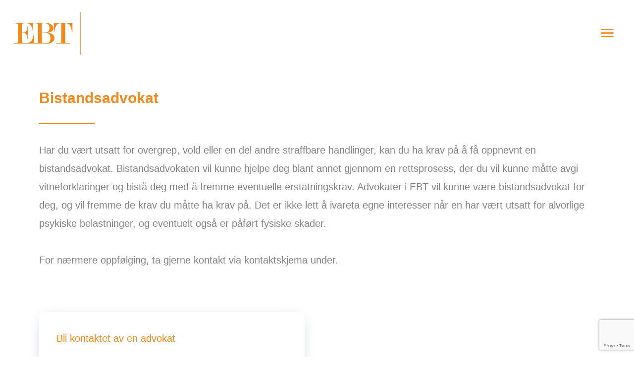

--- FILE ---
content_type: text/html; charset=UTF-8
request_url: https://advokatene.no/private/bistandsadvokat/
body_size: 39739
content:
<!DOCTYPE html><html lang="en-US" prefix="og: https://ogp.me/ns#"><head> <script>
var gform;gform||(document.addEventListener("gform_main_scripts_loaded",function(){gform.scriptsLoaded=!0}),window.addEventListener("DOMContentLoaded",function(){gform.domLoaded=!0}),gform={domLoaded:!1,scriptsLoaded:!1,initializeOnLoaded:function(o){gform.domLoaded&&gform.scriptsLoaded?o():!gform.domLoaded&&gform.scriptsLoaded?window.addEventListener("DOMContentLoaded",o):document.addEventListener("gform_main_scripts_loaded",o)},hooks:{action:{},filter:{}},addAction:function(o,n,r,t){gform.addHook("action",o,n,r,t)},addFilter:function(o,n,r,t){gform.addHook("filter",o,n,r,t)},doAction:function(o){gform.doHook("action",o,arguments)},applyFilters:function(o){return gform.doHook("filter",o,arguments)},removeAction:function(o,n){gform.removeHook("action",o,n)},removeFilter:function(o,n,r){gform.removeHook("filter",o,n,r)},addHook:function(o,n,r,t,i){null==gform.hooks[o][n]&&(gform.hooks[o][n]=[]);var e=gform.hooks[o][n];null==i&&(i=n+"_"+e.length),gform.hooks[o][n].push({tag:i,callable:r,priority:t=null==t?10:t})},doHook:function(n,o,r){var t;if(r=Array.prototype.slice.call(r,1),null!=gform.hooks[n][o]&&((o=gform.hooks[n][o]).sort(function(o,n){return o.priority-n.priority}),o.forEach(function(o){"function"!=typeof(t=o.callable)&&(t=window[t]),"action"==n?t.apply(null,r):r[0]=t.apply(null,r)})),"filter"==n)return r[0]},removeHook:function(o,n,t,i){var r;null!=gform.hooks[o][n]&&(r=(r=gform.hooks[o][n]).filter(function(o,n,r){return!!(null!=i&&i!=o.tag||null!=t&&t!=o.priority)}),gform.hooks[o][n]=r)}});
</script>
<meta charset="UTF-8"><meta name="viewport" content="width=device-width, initial-scale=1"><link rel="profile" href="https://gmpg.org/xfn/11">  <script data-cfasync="false" data-pagespeed-no-defer>var gtm4wp_datalayer_name = "dataLayer";
	var dataLayer = dataLayer || [];</script> <link rel="preload" href="https://advokatene.no/wp-content/themes/astra/assets/fonts/astra.woff" as="font" crossorigin /><link media="all" href="https://advokatene.no/wp-content/cache/autoptimize/css/autoptimize_44e394d061452188f03673c1c7bb368a.css" rel="stylesheet"><title>Bistandsadvokat | Advokatfirma EBT | Over 30 års Erfaring</title><meta name="description" content="Har du vært utsatt for overgrep, vold eller en del andre straffbare handlinger, kan du ha krav på å få oppnevnt en bistandsadvokat."/><meta name="robots" content="follow, index, max-snippet:-1, max-video-preview:-1, max-image-preview:large"/><link rel="canonical" href="https://advokatene.no/private/bistandsadvokat/" /><meta property="og:locale" content="en_US" /><meta property="og:type" content="article" /><meta property="og:title" content="Bistandsadvokat | Advokatfirma EBT | Over 30 års Erfaring" /><meta property="og:description" content="Har du vært utsatt for overgrep, vold eller en del andre straffbare handlinger, kan du ha krav på å få oppnevnt en bistandsadvokat." /><meta property="og:url" content="https://advokatene.no/private/bistandsadvokat/" /><meta property="og:site_name" content="Advokatfirma EBT" /><meta property="og:updated_time" content="2022-06-14T10:34:43+02:00" /><meta property="og:image" content="https://advokatene.no/wp-content/uploads/2020/06/EBT-logo-ikon-2.jpg" /><meta property="og:image:secure_url" content="https://advokatene.no/wp-content/uploads/2020/06/EBT-logo-ikon-2.jpg" /><meta property="og:image:width" content="476" /><meta property="og:image:height" content="300" /><meta property="og:image:alt" content="bistandsadvokat" /><meta property="og:image:type" content="image/jpeg" /><meta property="article:published_time" content="2020-11-06T14:59:05+01:00" /><meta property="article:modified_time" content="2022-06-14T10:34:43+02:00" /><meta name="twitter:card" content="summary_large_image" /><meta name="twitter:title" content="Bistandsadvokat | Advokatfirma EBT | Over 30 års Erfaring" /><meta name="twitter:description" content="Har du vært utsatt for overgrep, vold eller en del andre straffbare handlinger, kan du ha krav på å få oppnevnt en bistandsadvokat." /><meta name="twitter:image" content="https://advokatene.no/wp-content/uploads/2020/06/EBT-logo-ikon-2.jpg" /> <script type="application/ld+json" class="rank-math-schema">{"@context":"https://schema.org","@graph":[{"@type":"Place","@id":"https://advokatene.no/#place","geo":{"@type":"GeoCoordinates","latitude":"58.9713612","longitude":"5.7362206"},"hasMap":"https://www.google.com/maps/search/?api=1&amp;query=58.9713612,5.7362206","address":{"@type":"PostalAddress","streetAddress":"Verksgata 7","addressLocality":"Stavanger","addressRegion":"Rogaland","postalCode":"4013","addressCountry":"Norway"}},{"@type":["LegalService","Organization"],"@id":"https://advokatene.no/#organization","name":"Advokatfirma Endresen Brygfjeld Torall AS","url":"https://advokatene.no","email":"post@ebtas.no","address":{"@type":"PostalAddress","streetAddress":"Verksgata 7","addressLocality":"Stavanger","addressRegion":"Rogaland","postalCode":"4013","addressCountry":"Norway"},"logo":{"@type":"ImageObject","@id":"https://advokatene.no/#logo","url":"https://advokatene.no/wp-content/uploads/2020/06/cropped-EBT-logo-ikon-2.jpg","contentUrl":"https://advokatene.no/wp-content/uploads/2020/06/cropped-EBT-logo-ikon-2.jpg","caption":"Advokatfirma Endresen Brygfjeld Torall AS","inLanguage":"en-US","width":"476","height":"300"},"openingHours":["Monday,Tuesday,Wednesday,Thursday,Friday 08:00-16:00"],"location":{"@id":"https://advokatene.no/#place"},"image":{"@id":"https://advokatene.no/#logo"},"telephone":"51899600"},{"@type":"WebSite","@id":"https://advokatene.no/#website","url":"https://advokatene.no","name":"Advokatfirma Endresen Brygfjeld Torall AS","publisher":{"@id":"https://advokatene.no/#organization"},"inLanguage":"en-US"},{"@type":"ImageObject","@id":"https://advokatene.no/wp-content/uploads/2020/06/EBT-logo-ikon-2.jpg","url":"https://advokatene.no/wp-content/uploads/2020/06/EBT-logo-ikon-2.jpg","width":"476","height":"300","inLanguage":"en-US"},{"@type":"BreadcrumbList","@id":"https://advokatene.no/private/bistandsadvokat/#breadcrumb","itemListElement":[{"@type":"ListItem","position":"1","item":{"@id":"https://advokatene.no","name":"Hjem"}},{"@type":"ListItem","position":"2","item":{"@id":"https://advokatene.no/private/bistandsadvokat/","name":"Bistandsadvokat"}}]},{"@type":"WebPage","@id":"https://advokatene.no/private/bistandsadvokat/#webpage","url":"https://advokatene.no/private/bistandsadvokat/","name":"Bistandsadvokat | Advokatfirma EBT | Over 30 \u00e5rs Erfaring","datePublished":"2020-11-06T14:59:05+01:00","dateModified":"2022-06-14T10:34:43+02:00","isPartOf":{"@id":"https://advokatene.no/#website"},"primaryImageOfPage":{"@id":"https://advokatene.no/wp-content/uploads/2020/06/EBT-logo-ikon-2.jpg"},"inLanguage":"en-US","breadcrumb":{"@id":"https://advokatene.no/private/bistandsadvokat/#breadcrumb"}},{"@type":"Person","@id":"https://advokatene.no/author/helene/","name":"Helene","url":"https://advokatene.no/author/helene/","image":{"@type":"ImageObject","@id":"https://secure.gravatar.com/avatar/a2f3fec26b28f5b8ad0452b207f403de?s=96&amp;d=mm&amp;r=g","url":"https://secure.gravatar.com/avatar/a2f3fec26b28f5b8ad0452b207f403de?s=96&amp;d=mm&amp;r=g","caption":"Helene","inLanguage":"en-US"},"worksFor":{"@id":"https://advokatene.no/#organization"}},{"@type":"Article","headline":"Bistandsadvokat | Advokatfirma EBT | Over 30 \u00e5rs Erfaring","keywords":"bistandsadvokat","datePublished":"2020-11-06T14:59:05+01:00","dateModified":"2022-06-14T10:34:43+02:00","author":{"@id":"https://advokatene.no/author/helene/","name":"Helene"},"publisher":{"@id":"https://advokatene.no/#organization"},"description":"Har du v\u00e6rt utsatt for overgrep, vold eller en del andre straffbare handlinger, kan du ha krav p\u00e5 \u00e5 f\u00e5 oppnevnt en bistandsadvokat.","name":"Bistandsadvokat | Advokatfirma EBT | Over 30 \u00e5rs Erfaring","@id":"https://advokatene.no/private/bistandsadvokat/#richSnippet","isPartOf":{"@id":"https://advokatene.no/private/bistandsadvokat/#webpage"},"image":{"@id":"https://advokatene.no/wp-content/uploads/2020/06/EBT-logo-ikon-2.jpg"},"inLanguage":"en-US","mainEntityOfPage":{"@id":"https://advokatene.no/private/bistandsadvokat/#webpage"}}]}</script> <link rel='dns-prefetch' href='//www.google.com' /><link href='https://fonts.gstatic.com' crossorigin='anonymous' rel='preconnect' /><link href='https://ajax.googleapis.com' rel='preconnect' /><link href='https://fonts.googleapis.com' rel='preconnect' /><link rel="alternate" type="application/rss+xml" title="Advokatfirma EBT &raquo; Feed" href="https://advokatene.no/feed/" /><link rel="alternate" type="application/rss+xml" title="Advokatfirma EBT &raquo; Comments Feed" href="https://advokatene.no/comments/feed/" /><link rel='stylesheet' id='astra-addon-css-css' href='https://advokatene.no/wp-content/cache/autoptimize/css/autoptimize_single_f50bd711022018239072e483bb317eb4.css?ver=4.12.0' media='all' /> <script src="https://advokatene.no/wp-includes/js/jquery/jquery.min.js?ver=3.7.1" id="jquery-core-js"></script> <script defer='defer' src="https://www.google.com/recaptcha/api.js?hl=en&amp;ver=6.4.7#038;render=explicit" id="gform_recaptcha-js"></script> <link rel="https://api.w.org/" href="https://advokatene.no/wp-json/" /><link rel="alternate" type="application/json" href="https://advokatene.no/wp-json/wp/v2/private/2868" /><link rel="EditURI" type="application/rsd+xml" title="RSD" href="https://advokatene.no/xmlrpc.php?rsd" /><meta name="generator" content="WordPress 6.4.7" /><link rel='shortlink' href='https://advokatene.no/?p=2868' /><link rel="alternate" type="application/json+oembed" href="https://advokatene.no/wp-json/oembed/1.0/embed?url=https%3A%2F%2Fadvokatene.no%2Fprivate%2Fbistandsadvokat%2F" /><link rel="alternate" type="text/xml+oembed" href="https://advokatene.no/wp-json/oembed/1.0/embed?url=https%3A%2F%2Fadvokatene.no%2Fprivate%2Fbistandsadvokat%2F&#038;format=xml" />  <script data-cfasync="false" data-pagespeed-no-defer>var dataLayer_content = {"pagePostType":"private","pagePostType2":"single-private","pagePostAuthor":"Helene"};
	dataLayer.push( dataLayer_content );</script> <script data-cfasync="false" data-pagespeed-no-defer>(function(w,d,s,l,i){w[l]=w[l]||[];w[l].push({'gtm.start':
new Date().getTime(),event:'gtm.js'});var f=d.getElementsByTagName(s)[0],
j=d.createElement(s),dl=l!='dataLayer'?'&l='+l:'';j.async=true;j.src=
'//www.googletagmanager.com/gtm.js?id='+i+dl;f.parentNode.insertBefore(j,f);
})(window,document,'script','dataLayer','GTM-PWX26KQ');</script> <link rel="icon" href="https://advokatene.no/wp-content/uploads/2020/06/cropped-EBT-logo-ikon-fav-150px-150x150.jpg" sizes="32x32" /><link rel="icon" href="https://advokatene.no/wp-content/uploads/2020/06/cropped-EBT-logo-ikon-fav-150px-300x300.jpg" sizes="192x192" /><link rel="apple-touch-icon" href="https://advokatene.no/wp-content/uploads/2020/06/cropped-EBT-logo-ikon-fav-150px-300x300.jpg" /><meta name="msapplication-TileImage" content="https://advokatene.no/wp-content/uploads/2020/06/cropped-EBT-logo-ikon-fav-150px-300x300.jpg" /></head><body data-rsssl=1 itemtype='https://schema.org/Blog' itemscope='itemscope' class="private-template-default single single-private postid-2868 wp-custom-logo wp-embed-responsive stk--is-astra-theme ast-desktop ast-plain-container ast-no-sidebar astra-4.12.0 ast-header-custom-item-inside ast-full-width-primary-header ast-blog-single-style-1 ast-custom-post-type ast-single-post ast-mobile-inherit-site-logo ast-replace-site-logo-transparent ast-inherit-site-logo-transparent ast-sticky-main-shrink ast-sticky-header-shrink ast-inherit-site-logo-sticky ast-primary-sticky-enabled astra-addon-4.12.0"> <noscript><iframe src="https://www.googletagmanager.com/ns.html?id=GTM-PWX26KQ" height="0" width="0" style="display:none;visibility:hidden" aria-hidden="true"></iframe></noscript> <a
 class="skip-link screen-reader-text"
 href="#content"> Skip to content</a><div
class="hfeed site" id="page"><header
 class="site-header ast-primary-submenu-animation-fade header-main-layout-1 ast-primary-menu-enabled ast-logo-title-inline ast-hide-custom-menu-mobile ast-menu-toggle-icon ast-mobile-header-inline" id="masthead" itemtype="https://schema.org/WPHeader" itemscope="itemscope" itemid="#masthead"		><div class="main-header-bar-wrap"><div class="main-header-bar"><div class="ast-container"><div class="ast-flex main-header-container"><div class="site-branding"><div
 class="ast-site-identity" itemtype="https://schema.org/Organization" itemscope="itemscope"			> <span class="site-logo-img"><a href="https://advokatene.no/" class="custom-logo-link" rel="home"><noscript><img width="277" height="175" src="https://advokatene.no/wp-content/uploads/2021/04/EBT-logo-ikon.svg" class="custom-logo" alt="Advokatfirma EBT" decoding="async" /></noscript><img width="277" height="175" src='data:image/svg+xml,%3Csvg%20xmlns=%22http://www.w3.org/2000/svg%22%20viewBox=%220%200%20277%20175%22%3E%3C/svg%3E' data-src="https://advokatene.no/wp-content/uploads/2021/04/EBT-logo-ikon.svg" class="lazyload custom-logo" alt="Advokatfirma EBT" decoding="async" /></a></span></div></div><div class="ast-mobile-menu-buttons"><div class="ast-button-wrap"> <button type="button" class="menu-toggle main-header-menu-toggle  ast-mobile-menu-buttons-minimal "  aria-controls='primary-menu' aria-expanded='false'> <span class="screen-reader-text">Main Menu</span> <span class="ast-icon icon-menu-bars"><span class="menu-toggle-icon"></span></span> </button></div></div><div class="ast-main-header-bar-alignment"><div class="main-header-bar-navigation"><nav class="site-navigation ast-flex-grow-1 navigation-accessibility" id="primary-site-navigation" aria-label="Site Navigation" itemtype="https://schema.org/SiteNavigationElement" itemscope="itemscope"><div class="main-navigation"><ul id="primary-menu" class="main-header-menu ast-menu-shadow ast-nav-menu ast-flex ast-justify-content-flex-end  submenu-with-border astra-menu-animation-fade  ast-mega-menu-enabled"><li id="menu-item-1306" class="menu-item menu-item-type-post_type menu-item-object-page menu-item-has-children menu-item-1306"><a aria-expanded="false" href="https://advokatene.no/privatperson/" class="menu-link"><span class="ast-icon icon-arrow"></span><span class="menu-text">Privatperson</span><span class="sub-arrow"></span></a><button class="ast-menu-toggle" aria-expanded="false" aria-label="Toggle Menu"><span class="ast-icon icon-arrow"></span></button><ul class="sub-menu"><li id="menu-item-2877" class="menu-item menu-item-type-post_type menu-item-object-private menu-item-2877"><a href="https://advokatene.no/private/advokat-arbeidsrett/" class="menu-link"><span class="ast-icon icon-arrow"></span><span class="menu-text">Arbeidsrett</span></a></li><li id="menu-item-2876" class="menu-item menu-item-type-post_type menu-item-object-private menu-item-2876"><a href="https://advokatene.no/private/advokat-arv-og-skifteoppgjor/" class="menu-link"><span class="ast-icon icon-arrow"></span><span class="menu-text">Arv- og skifteoppgjør</span></a></li><li id="menu-item-2901" class="menu-item menu-item-type-post_type menu-item-object-private menu-item-2901"><a href="https://advokatene.no/private/erstatningsrett/" class="menu-link"><span class="ast-icon icon-arrow"></span><span class="menu-text">Erstatningsrett</span></a></li><li id="menu-item-2900" class="menu-item menu-item-type-post_type menu-item-object-private menu-item-2900"><a href="https://advokatene.no/private/eiendomsadvokat/" class="menu-link"><span class="ast-icon icon-arrow"></span><span class="menu-text">Fast eiendom rettsforhold</span></a></li></ul></li><li id="menu-item-1305" class="menu-item menu-item-type-post_type menu-item-object-page menu-item-has-children menu-item-1305"><a aria-expanded="false" href="https://advokatene.no/advokat-naeringsliv/" class="menu-link"><span class="ast-icon icon-arrow"></span><span class="menu-text">Næringsliv</span><span class="sub-arrow"></span></a><button class="ast-menu-toggle" aria-expanded="false" aria-label="Toggle Menu"><span class="ast-icon icon-arrow"></span></button><ul class="sub-menu"><li id="menu-item-2842" class="menu-item menu-item-type-post_type menu-item-object-naeringsliv menu-item-2842"><a href="https://advokatene.no/naeringsliv/advokat-aksjeselskap/" class="menu-link"><span class="ast-icon icon-arrow"></span><span class="menu-text">Aksjeselskap mm.</span></a></li><li id="menu-item-2841" class="menu-item menu-item-type-post_type menu-item-object-naeringsliv menu-item-2841"><a href="https://advokatene.no/naeringsliv/advokat-arbeidsforhold/" class="menu-link"><span class="ast-icon icon-arrow"></span><span class="menu-text">Arbeidsforhold</span></a></li><li id="menu-item-2839" class="menu-item menu-item-type-post_type menu-item-object-naeringsliv menu-item-2839"><a href="https://advokatene.no/naeringsliv/immaterielle-rettigheter/" class="menu-link"><span class="ast-icon icon-arrow"></span><span class="menu-text">Immaterielle rettigheter/IPR</span></a></li><li id="menu-item-2838" class="menu-item menu-item-type-post_type menu-item-object-naeringsliv menu-item-2838"><a href="https://advokatene.no/naeringsliv/advokat-kontrakt-avtale/" class="menu-link"><span class="ast-icon icon-arrow"></span><span class="menu-text">Kontrakter/avtaler</span></a></li><li id="menu-item-2843" class="menu-item menu-item-type-post_type menu-item-object-naeringsliv menu-item-2843"><a href="https://advokatene.no/naeringsliv/advokat-naeringseiendom/" class="menu-link"><span class="ast-icon icon-arrow"></span><span class="menu-text">Næringseiendom</span></a></li></ul></li><li id="menu-item-1304" class="menu-item menu-item-type-post_type menu-item-object-page menu-item-has-children menu-item-1304"><a aria-expanded="false" href="https://advokatene.no/organisasjoner/" class="menu-link"><span class="ast-icon icon-arrow"></span><span class="menu-text">Organisasjoner</span><span class="sub-arrow"></span></a><button class="ast-menu-toggle" aria-expanded="false" aria-label="Toggle Menu"><span class="ast-icon icon-arrow"></span></button><ul class="sub-menu"><li id="menu-item-2820" class="menu-item menu-item-type-post_type menu-item-object-organisasjoner menu-item-2820"><a href="https://advokatene.no/organisasjoner/foreningsrett/" class="menu-link"><span class="ast-icon icon-arrow"></span><span class="menu-text">Foreninger mm.</span></a></li><li id="menu-item-2821" class="menu-item menu-item-type-post_type menu-item-object-organisasjoner menu-item-2821"><a href="https://advokatene.no/organisasjoner/nedbemanning/" class="menu-link"><span class="ast-icon icon-arrow"></span><span class="menu-text">Nedbemanning</span></a></li><li id="menu-item-2822" class="menu-item menu-item-type-post_type menu-item-object-organisasjoner menu-item-2822"><a href="https://advokatene.no/organisasjoner/tariffavtaler/" class="menu-link"><span class="ast-icon icon-arrow"></span><span class="menu-text">Tariffavtaler</span></a></li><li id="menu-item-2823" class="menu-item menu-item-type-post_type menu-item-object-organisasjoner menu-item-2823"><a href="https://advokatene.no/organisasjoner/yrkesskader-forsikringsrett/" class="menu-link"><span class="ast-icon icon-arrow"></span><span class="menu-text">Yrkesskader/Forsikringsrett</span></a></li></ul></li><li id="menu-item-1169" class="menu-item menu-item-type-post_type menu-item-object-page menu-item-has-children menu-item-1169"><a aria-expanded="false" href="https://advokatene.no/om-ebt/" class="menu-link"><span class="ast-icon icon-arrow"></span><span class="menu-text">Om EBT</span><span class="sub-arrow"></span></a><button class="ast-menu-toggle" aria-expanded="false" aria-label="Toggle Menu"><span class="ast-icon icon-arrow"></span></button><ul class="sub-menu"><li id="menu-item-2849" class="menu-item menu-item-type-post_type menu-item-object-advokater menu-item-2849"><a href="https://advokatene.no/advokater/finn-erik-torall/" class="menu-link"><span class="ast-icon icon-arrow"></span><span class="menu-text">Finn Erik Torall</span></a></li></ul></li><li id="menu-item-1350" class="menu-item menu-item-type-post_type menu-item-object-page menu-item-1350"><a href="https://advokatene.no/ebt-nytt/" class="menu-link"><span class="ast-icon icon-arrow"></span><span class="menu-text">EBT Nytt</span><span class="sub-arrow"></span></a></li><li id="menu-item-1359" class="menu-item menu-item-type-post_type menu-item-object-page menu-item-1359"><a href="https://advokatene.no/priser/" class="menu-link"><span class="ast-icon icon-arrow"></span><span class="menu-text">Priser</span><span class="sub-arrow"></span></a></li><li id="menu-item-2156" class="menu-item menu-item-type-post_type menu-item-object-page menu-item-2156"><a href="https://advokatene.no/nyttige-linker/" class="menu-link"><span class="ast-icon icon-arrow"></span><span class="menu-text">Nyttige linker</span><span class="sub-arrow"></span></a></li><li id="menu-item-2073" class="menu-item menu-item-type-post_type menu-item-object-page menu-item-2073"><a href="https://advokatene.no/kontakt-ebt/" class="menu-link"><span class="ast-icon icon-arrow"></span><span class="menu-text">Kontakt EBT</span><span class="sub-arrow"></span></a></li></ul></div></nav></div></div></div></div></div></div></header><div id="content" class="site-content"><div class="ast-container"><div id="primary" class="content-area primary"><main id="main" class="site-main"><article
class="post-2868 private type-private status-publish hentry ast-article-single" id="post-2868" itemtype="https://schema.org/CreativeWork" itemscope="itemscope"><div class="ast-post-format- ast-no-thumb single-layout-1"><header class="entry-header ast-no-thumbnail ast-no-title ast-header-without-markup"></header><div class="entry-content clear"
 itemprop="text"	><div class="wp-block-ugb-heading alignwide ugb-heading ugb-83e8dfb ugb-main-block"><div class="ugb-inner-block"><div class="ugb-block-content"><h1 class="ugb-heading__title">Bistandsadvokat</h1></div></div></div><div class="wp-block-ugb-divider alignwide ugb-divider ugb-b769daa ugb-divider--v2 ugb-divider--design-basic ugb-main-block" id=""><div class="ugb-inner-block"><div class="ugb-block-content"><hr class="ugb-divider__hr"/></div></div></div><div class="alignwide wp-block-ugb-text ugb-text ugb-text--columns- ugb-8a98499 ugb-text--design-plain ugb-text--columns-1 ugb-main-block"><div class="ugb-inner-block"><div class="ugb-block-content"><div class="ugb-text__text-wrapper"><div class="ugb-text__text"><p class="ugb-text__text-1">Har du vært utsatt for overgrep, vold eller en del andre straffbare handlinger, kan du ha krav på å få oppnevnt en bistandsadvokat. Bistandsadvokaten vil kunne hjelpe deg blant annet gjennom en rettsprosess, der du vil kunne måtte avgi vitneforklaringer og bistå deg med å fremme eventuelle erstatningskrav. Advokater i EBT vil kunne være bistandsadvokat for deg, og vil fremme de krav du måtte ha krav på. Det er ikke lett å ivareta egne interesser når en har vært utsatt for alvorlige psykiske belastninger, og eventuelt også er påført fysiske skader. <br><br>For nærmere oppfølging, ta gjerne kontakt via kontaktskjema under.</p></div></div></div></div></div><div class="alignwide wp-block-ugb-columns ugb-columns ugb-d9c1f91 ugb-columns--design-plain ugb-columns--columns-2 ugb-main-block"><div class="ugb-inner-block"><div class="ugb-block-content"><div class="ugb-columns__item ugb-d9c1f91-content-wrapper"><div class="wp-block-ugb-column ugb-column ugb-9698e4d ugb-column--design-plain ugb-main-block"><div class="ugb-inner-block"><div class="ugb-block-content"><div class="ugb-column__item ugb-9698e4d-column-wrapper"><div class="ugb-column__content-wrapper"><div class="wp-block-ugb-container ugb-container ugb-container--width-small ugb-8b863ff ugb-container--v2 ugb-container--design-basic ugb-main-block"><div class="ugb-inner-block"><div class="ugb-block-content"><div class="ugb-container__wrapper ugb-8b863ff-wrapper ugb--shadow-5"><div class="ugb-container__side"><div class="ugb-container__content-wrapper ugb-8b863ff-content-wrapper"><div class="wp-block-ugb-heading ugb-heading ugb-1ad8fdf ugb-main-block"><div class="ugb-inner-block"><div class="ugb-block-content"><h2 class="ugb-heading__title">Bli kontaktet av en advokat</h2></div></div></div><div class='gf_browser_chrome gform_wrapper gform_legacy_markup_wrapper gform-theme--no-framework' data-form-theme='legacy' data-form-index='0' id='gform_wrapper_3' ><div class='gform_heading'><p class='gform_description'></p></div><form method='post' enctype='multipart/form-data'  id='gform_3'  action='/private/bistandsadvokat/' data-formid='3' ><div class='gform-body gform_body'><ul id='gform_fields_3' class='gform_fields top_label form_sublabel_below description_below'><li id="field_3_6"  class="gfield gfield--type-text gfield_contains_required field_sublabel_below gfield--no-description field_description_below hidden_label gfield_visibility_visible"  data-js-reload="field_3_6"><label class='gfield_label gform-field-label' for='input_3_6' >Navn<span class="gfield_required"><span class="gfield_required gfield_required_asterisk">*</span></span></label><div class='ginput_container ginput_container_text'><input name='input_6' id='input_3_6' type='text' value='' class='large'    placeholder='Navn*' aria-required="true" aria-invalid="false"   /></div></li><li id="field_3_2"  class="gfield gfield--type-email gfield_contains_required field_sublabel_below gfield--no-description field_description_below hidden_label gfield_visibility_visible"  data-js-reload="field_3_2"><label class='gfield_label gform-field-label' for='input_3_2' >E-post<span class="gfield_required"><span class="gfield_required gfield_required_asterisk">*</span></span></label><div class='ginput_container ginput_container_email'> <input name='input_2' id='input_3_2' type='text' value='' class='large'   placeholder='E-post*' aria-required="true" aria-invalid="false"  /></div></li><li id="field_3_3"  class="gfield gfield--type-phone gfield_contains_required field_sublabel_below gfield--no-description field_description_below hidden_label gfield_visibility_visible"  data-js-reload="field_3_3"><label class='gfield_label gform-field-label' for='input_3_3' >Telefon<span class="gfield_required"><span class="gfield_required gfield_required_asterisk">*</span></span></label><div class='ginput_container ginput_container_phone'><input name='input_3' id='input_3_3' type='text' value='' class='large'  placeholder='Telefon*' aria-required="true" aria-invalid="false"   /></div></li><li id="field_3_4"  class="gfield gfield--type-textarea gfield_contains_required field_sublabel_below gfield--no-description field_description_below hidden_label gfield_visibility_visible"  data-js-reload="field_3_4"><label class='gfield_label gform-field-label' for='input_3_4' >Melding<span class="gfield_required"><span class="gfield_required gfield_required_asterisk">*</span></span></label><div class='ginput_container ginput_container_textarea'><textarea name='input_4' id='input_3_4' class='textarea small'    placeholder='Melding*' aria-required="true" aria-invalid="false"   rows='10' cols='50'></textarea></div></li><li id="field_3_7"  class="gfield gfield--type-date gfield--input-type-datepicker gfield--datepicker-default-icon field_sublabel_below gfield--no-description field_description_below hidden_label gfield_visibility_visible"  data-js-reload="field_3_7"><label class='gfield_label gform-field-label' for='input_3_7' >Ønsket dato for møte</label><div class='ginput_container ginput_container_date'> <input name='input_7' id='input_3_7' type='text' value='' class='datepicker gform-datepicker mdy datepicker_with_icon gdatepicker_with_icon'   placeholder='Ønsket dato for møte' aria-describedby="input_3_7_date_format" aria-invalid="false" /> <span id='input_3_7_date_format' class='screen-reader-text'>MM slash DD slash YYYY</span></div> <input type='hidden' id='gforms_calendar_icon_input_3_7' class='gform_hidden' value='https://advokatene.no/wp-content/plugins/gravityforms/images/datepicker/datepicker.svg'/></li><li id="field_3_5"  class="gfield gfield--type-checkbox gfield--type-choice field_sublabel_below gfield--has-description field_description_below hidden_label gfield_visibility_visible"  data-js-reload="field_3_5"><label class='gfield_label gform-field-label screen-reader-text gfield_label_before_complex'  >Vi tar kontakt med deg for å avtale digitalt møte senest innen to arbeidsdager.</label><div class='ginput_container ginput_container_checkbox'><ul class='gfield_checkbox' id='input_3_5'><li class='gchoice gchoice_3_5_1'> <input class='gfield-choice-input' name='input_5.1' type='checkbox'  value='Jeg ønsker et digitalt møte.'  id='choice_3_5_1'   aria-describedby="gfield_description_3_5"/> <label for='choice_3_5_1' id='label_3_5_1' class='gform-field-label gform-field-label--type-inline'>Jeg ønsker et digitalt møte.</label></li><li class='gchoice gchoice_3_5_2'> <input class='gfield-choice-input' name='input_5.2' type='checkbox'  value='Jeg ønsker et fysisk møte.'  id='choice_3_5_2'   /> <label for='choice_3_5_2' id='label_3_5_2' class='gform-field-label gform-field-label--type-inline'>Jeg ønsker et fysisk møte.</label></li></ul></div><div class='gfield_description' id='gfield_description_3_5'>Vi tar kontakt med deg for å avtale digitalt møte senest innen to arbeidsdager.</div></li><li id="field_3_8"  class="gfield gfield--type-captcha gfield--width-full field_sublabel_below gfield--no-description field_description_below gfield_visibility_visible"  data-js-reload="field_3_8"><label class='gfield_label gform-field-label' for='input_3_8' >CAPTCHA</label><div id='input_3_8' class='ginput_container ginput_recaptcha' data-sitekey='6Lf9QLEZAAAAALufhDEl244-CZ4tKxterGnsZmQm'  data-theme='light' data-tabindex='-1' data-size='invisible' data-badge='bottomright'></div></li></ul></div><div class='gform_footer top_label'> <input type='submit' id='gform_submit_button_3' class='gform_button button' value='Send'  onclick='if(window["gf_submitting_3"]){return false;}  window["gf_submitting_3"]=true;  ' onkeypress='if( event.keyCode == 13 ){ if(window["gf_submitting_3"]){return false;} window["gf_submitting_3"]=true;  jQuery("#gform_3").trigger("submit",[true]); }' /> <input type='hidden' class='gform_hidden' name='is_submit_3' value='1' /> <input type='hidden' class='gform_hidden' name='gform_submit' value='3' /> <input type='hidden' class='gform_hidden' name='gform_unique_id' value='' /> <input type='hidden' class='gform_hidden' name='state_3' value='WyJbXSIsIjBhMWU4ZTg4YjExNjEwZjgyY2FmNWNmNzIyZGRjNjk5Il0=' /> <input type='hidden' class='gform_hidden' name='gform_target_page_number_3' id='gform_target_page_number_3' value='0' /> <input type='hidden' class='gform_hidden' name='gform_source_page_number_3' id='gform_source_page_number_3' value='1' /> <input type='hidden' name='gform_field_values' value='' /></div><p style="display: none !important;" class="akismet-fields-container" data-prefix="ak_"><label>&#916;<textarea name="ak_hp_textarea" cols="45" rows="8" maxlength="100"></textarea></label><input type="hidden" id="ak_js_1" name="ak_js" value="42"/></p></form></div></div></div></div></div></div></div></div></div></div></div></div><div class="wp-block-ugb-column ugb-column ugb-4f5bc23 ugb-column--design-plain ugb-main-block"><div class="ugb-inner-block"><div class="ugb-block-content"><div class="ugb-column__item ugb-4f5bc23-column-wrapper"><div class="ugb-column__content-wrapper"><div class="wp-block-stackable-posts alignwide is-style-horizontal-2 stk-block-posts stk--has-container stk-block stk-18c7b37" data-block-id="18c7b37"><div class="stk-inner-blocks stk-content-align stk-18c7b37-column alignwide"><div class="stk-block-posts__items"></div><div class="stk-inner-blocks"></div></div></div></div></div></div></div></div></div></div></div></div></div></div></article><nav class="navigation post-navigation" aria-label="Posts"><div class="nav-links"><div class="nav-previous"><a title="Barnevern" href="https://advokatene.no/private/advokat-barnevern/" rel="prev"><span class="ast-left-arrow">←</span> Forrige</a></div><div class="nav-next"><a title="Erstatningsrett" href="https://advokatene.no/private/erstatningsrett/" rel="next">Neste <span class="ast-right-arrow">→</span></a></div></div></nav></main></div></div></div><footer class="ast-custom-footer" itemscope="itemscope" itemtype="https://schema.org/WPFooter"><div class="astra-advanced-hook-1434 "><div class="alignfull wp-block-ugb-container ugb-container ugb-container--width-small ugb-b7859b3 ugb-container--v2 ugb-container--design-plain ugb-main-block ugb--has-custom-content-width ugb-main-block--inner-full ugb--has-block-background"><div class="ugb-inner-block ugb-inner-block--full"><div class="ugb-block-content"><div class="ugb-container__wrapper ugb-b7859b3-wrapper"><div class="ugb-container__side"><div class="ugb-container__content-wrapper ugb-b7859b3-content-wrapper"><div class="alignwide wp-block-ugb-columns ugb-columns ugb-a65d509 ugb-columns--design-plain ugb-columns--columns-3 ugb-main-block"><div class="ugb-inner-block"><div class="ugb-block-content"><div class="ugb-columns__item ugb-a65d509-content-wrapper"><div class="wp-block-ugb-column ugb-column ugb-8df0518 ugb-column--design-plain ugb-main-block"><div class="ugb-inner-block"><div class="ugb-block-content"><div class="ugb-column__item ugb-8df0518-column-wrapper"><div class="ugb-column__content-wrapper"><h3 class="wp-block-heading"><span style="color: #ffffff;" class="ugb-highlight">Kontaktinfo</span></h3><div class="wp-block-ugb-divider ugb-divider ugb-f7fd22f ugb-divider--v2 ugb-divider--design-basic ugb-main-block"><div class="ugb-inner-block"><div class="ugb-block-content"><hr class="ugb-divider__hr"/></div></div></div><p class="has-ast-global-color-5-color has-text-color has-link-color wp-elements-3ef6f6f9878c331e5d5738813727f475">Telefon:&nbsp;(+ 47)&nbsp;<a href="tel:51 89 96 00">51 89 96 00</a><br>E-post:&nbsp;<a href="mailto:post@ebtas.no">post@ebtas.no</a></p></div></div></div></div></div><div class="wp-block-ugb-column ugb-column ugb-795bed4 ugb-column--design-plain ugb-main-block"><div class="ugb-inner-block"><div class="ugb-block-content"><div class="ugb-column__item ugb-795bed4-column-wrapper"><div class="ugb-column__content-wrapper"><h3 class="wp-block-heading"><span class="ugb-highlight" style="color: #ffffff;">Besøksadresse</span></h3><div class="wp-block-ugb-divider ugb-divider ugb-0047ac6 ugb-divider--v2 ugb-divider--design-basic ugb-main-block"><div class="ugb-inner-block"><div class="ugb-block-content"><hr class="ugb-divider__hr"/></div></div></div><p class="has-ast-global-color-5-color has-text-color has-link-color wp-elements-da370bcca5d4c4f019918acbd07f9cae">Løkkeveien 111,<br>4007 Stavanger</p></div></div></div></div></div><div class="wp-block-ugb-column ugb-column ugb-b4a813e ugb-column--design-plain ugb-main-block"><div class="ugb-inner-block"><div class="ugb-block-content"><div class="ugb-column__item ugb-b4a813e-column-wrapper"><div class="ugb-column__content-wrapper"><h3 class="wp-block-heading has-ast-global-color-5-color has-text-color has-link-color wp-elements-7f1e589223d5a59083bca06716a1a8d9">Postadresse</h3><div class="wp-block-ugb-divider ugb-divider ugb-8e5786a ugb-divider--v2 ugb-divider--design-basic ugb-main-block"><div class="ugb-inner-block"><div class="ugb-block-content"><hr class="ugb-divider__hr"/></div></div></div><p class="has-ast-global-color-5-color has-text-color has-link-color wp-elements-50cafbdbbe69f3631841f57de67e32e1"><strong>Postboks 155 Sentrum</strong>,<br><strong> 4001 Stavanger</strong></p></div></div></div></div></div></div></div></div></div><div class="wp-block-ugb-divider alignwide ugb-divider ugb-9893c6c ugb-divider--v2 ugb-divider--design-basic ugb-main-block"><div class="ugb-inner-block"><div class="ugb-block-content"><hr class="ugb-divider__hr"/></div></div></div><div class="alignwide wp-block-ugb-columns ugb-columns ugb-7931807 ugb-columns--design-plain ugb-columns--columns-3 ugb-main-block"><div class="ugb-inner-block"><div class="ugb-block-content"><div class="ugb-columns__item ugb-7931807-content-wrapper"><div class="wp-block-ugb-column ugb-column ugb-28fdf6c ugb-column--design-plain ugb-main-block"><div class="ugb-inner-block"><div class="ugb-block-content"><div class="ugb-column__item ugb-28fdf6c-column-wrapper"><div class="ugb-column__content-wrapper"><div class="wp-block-ugb-text ugb-text ugb-text--columns- ugb-29adb04 ugb-text--design-plain ugb-text--columns-1 ugb-main-block"><div class="ugb-inner-block"><div class="ugb-block-content"><div class="ugb-text__text-wrapper"><div class="ugb-text__text"><p class="ugb-text__text-1">Copyright © 2026 Advokatfirma EBT</p></div></div></div></div></div></div></div></div></div></div><div class="wp-block-ugb-column ugb-column ugb-6c824c0 ugb-column--design-plain ugb-main-block"><div class="ugb-inner-block"><div class="ugb-block-content"><div class="ugb-column__item ugb-6c824c0-column-wrapper"><div class="ugb-column__content-wrapper"><div class="wp-block-ugb-text ugb-text ugb-text--columns- ugb-cafd641 ugb-text--design-plain ugb-text--columns-1 ugb-main-block"><div class="ugb-inner-block"><div class="ugb-block-content"><div class="ugb-text__text-wrapper"><div class="ugb-text__text"><p class="ugb-text__text-1"><a href="/personvern" style="color:white;">Personvern</a></p></div></div></div></div></div></div></div></div></div></div><div class="wp-block-ugb-column ugb-column ugb-b7aa7e4 ugb-column--design-plain ugb-main-block"><div class="ugb-inner-block"><div class="ugb-block-content"><div class="ugb-column__item ugb-b7aa7e4-column-wrapper"><div class="ugb-column__content-wrapper"><div class="wp-block-ugb-text ugb-text ugb-text--columns- ugb-845ddc1 ugb-text--design-plain ugb-text--columns-1 ugb-main-block"><div class="ugb-inner-block"><div class="ugb-block-content"><div class="ugb-text__text-wrapper"><div class="ugb-text__text"><p class="ugb-text__text-1"><a href="https://mintmedia.no" target="_blank" style="color:white;">Levert av Mint Media AS</a></p></div></div></div></div></div></div></div></div></div></div></div></div></div></div></div></div></div></div></div></div><p></p></div></footer></div> <noscript><style>.lazyload{display:none;}</style></noscript><script data-noptimize="1">window.lazySizesConfig=window.lazySizesConfig||{};window.lazySizesConfig.loadMode=1;</script><script async data-noptimize="1" src='https://advokatene.no/wp-content/plugins/autoptimize/classes/external/js/lazysizes.min.js?ao_version=3.1.14'></script> <script src="https://advokatene.no/wp-includes/js/dist/vendor/wp-polyfill-inert.min.js?ver=3.1.2" id="wp-polyfill-inert-js"></script> <script src="https://advokatene.no/wp-includes/js/dist/vendor/regenerator-runtime.min.js?ver=0.14.0" id="regenerator-runtime-js"></script> <script src="https://advokatene.no/wp-includes/js/dist/vendor/wp-polyfill.min.js?ver=3.15.0" id="wp-polyfill-js"></script> <script src="https://advokatene.no/wp-includes/js/dist/dom-ready.min.js?ver=392bdd43726760d1f3ca" id="wp-dom-ready-js"></script> <script src="https://advokatene.no/wp-includes/js/dist/hooks.min.js?ver=c6aec9a8d4e5a5d543a1" id="wp-hooks-js"></script> <script src="https://advokatene.no/wp-includes/js/dist/i18n.min.js?ver=7701b0c3857f914212ef" id="wp-i18n-js"></script> <script src="https://advokatene.no/wp-includes/js/dist/a11y.min.js?ver=7032343a947cfccf5608" id="wp-a11y-js"></script> <script defer src="https://advokatene.no/wp-content/cache/autoptimize/js/autoptimize_66b6333fa13305b668299c7e4c5e3835.js"></script></body></html>

--- FILE ---
content_type: text/html; charset=utf-8
request_url: https://www.google.com/recaptcha/api2/anchor?ar=1&k=6Lf9QLEZAAAAALufhDEl244-CZ4tKxterGnsZmQm&co=aHR0cHM6Ly9hZHZva2F0ZW5lLm5vOjQ0Mw..&hl=en&v=PoyoqOPhxBO7pBk68S4YbpHZ&theme=light&size=invisible&badge=bottomright&anchor-ms=20000&execute-ms=30000&cb=27t6diomou24
body_size: 49217
content:
<!DOCTYPE HTML><html dir="ltr" lang="en"><head><meta http-equiv="Content-Type" content="text/html; charset=UTF-8">
<meta http-equiv="X-UA-Compatible" content="IE=edge">
<title>reCAPTCHA</title>
<style type="text/css">
/* cyrillic-ext */
@font-face {
  font-family: 'Roboto';
  font-style: normal;
  font-weight: 400;
  font-stretch: 100%;
  src: url(//fonts.gstatic.com/s/roboto/v48/KFO7CnqEu92Fr1ME7kSn66aGLdTylUAMa3GUBHMdazTgWw.woff2) format('woff2');
  unicode-range: U+0460-052F, U+1C80-1C8A, U+20B4, U+2DE0-2DFF, U+A640-A69F, U+FE2E-FE2F;
}
/* cyrillic */
@font-face {
  font-family: 'Roboto';
  font-style: normal;
  font-weight: 400;
  font-stretch: 100%;
  src: url(//fonts.gstatic.com/s/roboto/v48/KFO7CnqEu92Fr1ME7kSn66aGLdTylUAMa3iUBHMdazTgWw.woff2) format('woff2');
  unicode-range: U+0301, U+0400-045F, U+0490-0491, U+04B0-04B1, U+2116;
}
/* greek-ext */
@font-face {
  font-family: 'Roboto';
  font-style: normal;
  font-weight: 400;
  font-stretch: 100%;
  src: url(//fonts.gstatic.com/s/roboto/v48/KFO7CnqEu92Fr1ME7kSn66aGLdTylUAMa3CUBHMdazTgWw.woff2) format('woff2');
  unicode-range: U+1F00-1FFF;
}
/* greek */
@font-face {
  font-family: 'Roboto';
  font-style: normal;
  font-weight: 400;
  font-stretch: 100%;
  src: url(//fonts.gstatic.com/s/roboto/v48/KFO7CnqEu92Fr1ME7kSn66aGLdTylUAMa3-UBHMdazTgWw.woff2) format('woff2');
  unicode-range: U+0370-0377, U+037A-037F, U+0384-038A, U+038C, U+038E-03A1, U+03A3-03FF;
}
/* math */
@font-face {
  font-family: 'Roboto';
  font-style: normal;
  font-weight: 400;
  font-stretch: 100%;
  src: url(//fonts.gstatic.com/s/roboto/v48/KFO7CnqEu92Fr1ME7kSn66aGLdTylUAMawCUBHMdazTgWw.woff2) format('woff2');
  unicode-range: U+0302-0303, U+0305, U+0307-0308, U+0310, U+0312, U+0315, U+031A, U+0326-0327, U+032C, U+032F-0330, U+0332-0333, U+0338, U+033A, U+0346, U+034D, U+0391-03A1, U+03A3-03A9, U+03B1-03C9, U+03D1, U+03D5-03D6, U+03F0-03F1, U+03F4-03F5, U+2016-2017, U+2034-2038, U+203C, U+2040, U+2043, U+2047, U+2050, U+2057, U+205F, U+2070-2071, U+2074-208E, U+2090-209C, U+20D0-20DC, U+20E1, U+20E5-20EF, U+2100-2112, U+2114-2115, U+2117-2121, U+2123-214F, U+2190, U+2192, U+2194-21AE, U+21B0-21E5, U+21F1-21F2, U+21F4-2211, U+2213-2214, U+2216-22FF, U+2308-230B, U+2310, U+2319, U+231C-2321, U+2336-237A, U+237C, U+2395, U+239B-23B7, U+23D0, U+23DC-23E1, U+2474-2475, U+25AF, U+25B3, U+25B7, U+25BD, U+25C1, U+25CA, U+25CC, U+25FB, U+266D-266F, U+27C0-27FF, U+2900-2AFF, U+2B0E-2B11, U+2B30-2B4C, U+2BFE, U+3030, U+FF5B, U+FF5D, U+1D400-1D7FF, U+1EE00-1EEFF;
}
/* symbols */
@font-face {
  font-family: 'Roboto';
  font-style: normal;
  font-weight: 400;
  font-stretch: 100%;
  src: url(//fonts.gstatic.com/s/roboto/v48/KFO7CnqEu92Fr1ME7kSn66aGLdTylUAMaxKUBHMdazTgWw.woff2) format('woff2');
  unicode-range: U+0001-000C, U+000E-001F, U+007F-009F, U+20DD-20E0, U+20E2-20E4, U+2150-218F, U+2190, U+2192, U+2194-2199, U+21AF, U+21E6-21F0, U+21F3, U+2218-2219, U+2299, U+22C4-22C6, U+2300-243F, U+2440-244A, U+2460-24FF, U+25A0-27BF, U+2800-28FF, U+2921-2922, U+2981, U+29BF, U+29EB, U+2B00-2BFF, U+4DC0-4DFF, U+FFF9-FFFB, U+10140-1018E, U+10190-1019C, U+101A0, U+101D0-101FD, U+102E0-102FB, U+10E60-10E7E, U+1D2C0-1D2D3, U+1D2E0-1D37F, U+1F000-1F0FF, U+1F100-1F1AD, U+1F1E6-1F1FF, U+1F30D-1F30F, U+1F315, U+1F31C, U+1F31E, U+1F320-1F32C, U+1F336, U+1F378, U+1F37D, U+1F382, U+1F393-1F39F, U+1F3A7-1F3A8, U+1F3AC-1F3AF, U+1F3C2, U+1F3C4-1F3C6, U+1F3CA-1F3CE, U+1F3D4-1F3E0, U+1F3ED, U+1F3F1-1F3F3, U+1F3F5-1F3F7, U+1F408, U+1F415, U+1F41F, U+1F426, U+1F43F, U+1F441-1F442, U+1F444, U+1F446-1F449, U+1F44C-1F44E, U+1F453, U+1F46A, U+1F47D, U+1F4A3, U+1F4B0, U+1F4B3, U+1F4B9, U+1F4BB, U+1F4BF, U+1F4C8-1F4CB, U+1F4D6, U+1F4DA, U+1F4DF, U+1F4E3-1F4E6, U+1F4EA-1F4ED, U+1F4F7, U+1F4F9-1F4FB, U+1F4FD-1F4FE, U+1F503, U+1F507-1F50B, U+1F50D, U+1F512-1F513, U+1F53E-1F54A, U+1F54F-1F5FA, U+1F610, U+1F650-1F67F, U+1F687, U+1F68D, U+1F691, U+1F694, U+1F698, U+1F6AD, U+1F6B2, U+1F6B9-1F6BA, U+1F6BC, U+1F6C6-1F6CF, U+1F6D3-1F6D7, U+1F6E0-1F6EA, U+1F6F0-1F6F3, U+1F6F7-1F6FC, U+1F700-1F7FF, U+1F800-1F80B, U+1F810-1F847, U+1F850-1F859, U+1F860-1F887, U+1F890-1F8AD, U+1F8B0-1F8BB, U+1F8C0-1F8C1, U+1F900-1F90B, U+1F93B, U+1F946, U+1F984, U+1F996, U+1F9E9, U+1FA00-1FA6F, U+1FA70-1FA7C, U+1FA80-1FA89, U+1FA8F-1FAC6, U+1FACE-1FADC, U+1FADF-1FAE9, U+1FAF0-1FAF8, U+1FB00-1FBFF;
}
/* vietnamese */
@font-face {
  font-family: 'Roboto';
  font-style: normal;
  font-weight: 400;
  font-stretch: 100%;
  src: url(//fonts.gstatic.com/s/roboto/v48/KFO7CnqEu92Fr1ME7kSn66aGLdTylUAMa3OUBHMdazTgWw.woff2) format('woff2');
  unicode-range: U+0102-0103, U+0110-0111, U+0128-0129, U+0168-0169, U+01A0-01A1, U+01AF-01B0, U+0300-0301, U+0303-0304, U+0308-0309, U+0323, U+0329, U+1EA0-1EF9, U+20AB;
}
/* latin-ext */
@font-face {
  font-family: 'Roboto';
  font-style: normal;
  font-weight: 400;
  font-stretch: 100%;
  src: url(//fonts.gstatic.com/s/roboto/v48/KFO7CnqEu92Fr1ME7kSn66aGLdTylUAMa3KUBHMdazTgWw.woff2) format('woff2');
  unicode-range: U+0100-02BA, U+02BD-02C5, U+02C7-02CC, U+02CE-02D7, U+02DD-02FF, U+0304, U+0308, U+0329, U+1D00-1DBF, U+1E00-1E9F, U+1EF2-1EFF, U+2020, U+20A0-20AB, U+20AD-20C0, U+2113, U+2C60-2C7F, U+A720-A7FF;
}
/* latin */
@font-face {
  font-family: 'Roboto';
  font-style: normal;
  font-weight: 400;
  font-stretch: 100%;
  src: url(//fonts.gstatic.com/s/roboto/v48/KFO7CnqEu92Fr1ME7kSn66aGLdTylUAMa3yUBHMdazQ.woff2) format('woff2');
  unicode-range: U+0000-00FF, U+0131, U+0152-0153, U+02BB-02BC, U+02C6, U+02DA, U+02DC, U+0304, U+0308, U+0329, U+2000-206F, U+20AC, U+2122, U+2191, U+2193, U+2212, U+2215, U+FEFF, U+FFFD;
}
/* cyrillic-ext */
@font-face {
  font-family: 'Roboto';
  font-style: normal;
  font-weight: 500;
  font-stretch: 100%;
  src: url(//fonts.gstatic.com/s/roboto/v48/KFO7CnqEu92Fr1ME7kSn66aGLdTylUAMa3GUBHMdazTgWw.woff2) format('woff2');
  unicode-range: U+0460-052F, U+1C80-1C8A, U+20B4, U+2DE0-2DFF, U+A640-A69F, U+FE2E-FE2F;
}
/* cyrillic */
@font-face {
  font-family: 'Roboto';
  font-style: normal;
  font-weight: 500;
  font-stretch: 100%;
  src: url(//fonts.gstatic.com/s/roboto/v48/KFO7CnqEu92Fr1ME7kSn66aGLdTylUAMa3iUBHMdazTgWw.woff2) format('woff2');
  unicode-range: U+0301, U+0400-045F, U+0490-0491, U+04B0-04B1, U+2116;
}
/* greek-ext */
@font-face {
  font-family: 'Roboto';
  font-style: normal;
  font-weight: 500;
  font-stretch: 100%;
  src: url(//fonts.gstatic.com/s/roboto/v48/KFO7CnqEu92Fr1ME7kSn66aGLdTylUAMa3CUBHMdazTgWw.woff2) format('woff2');
  unicode-range: U+1F00-1FFF;
}
/* greek */
@font-face {
  font-family: 'Roboto';
  font-style: normal;
  font-weight: 500;
  font-stretch: 100%;
  src: url(//fonts.gstatic.com/s/roboto/v48/KFO7CnqEu92Fr1ME7kSn66aGLdTylUAMa3-UBHMdazTgWw.woff2) format('woff2');
  unicode-range: U+0370-0377, U+037A-037F, U+0384-038A, U+038C, U+038E-03A1, U+03A3-03FF;
}
/* math */
@font-face {
  font-family: 'Roboto';
  font-style: normal;
  font-weight: 500;
  font-stretch: 100%;
  src: url(//fonts.gstatic.com/s/roboto/v48/KFO7CnqEu92Fr1ME7kSn66aGLdTylUAMawCUBHMdazTgWw.woff2) format('woff2');
  unicode-range: U+0302-0303, U+0305, U+0307-0308, U+0310, U+0312, U+0315, U+031A, U+0326-0327, U+032C, U+032F-0330, U+0332-0333, U+0338, U+033A, U+0346, U+034D, U+0391-03A1, U+03A3-03A9, U+03B1-03C9, U+03D1, U+03D5-03D6, U+03F0-03F1, U+03F4-03F5, U+2016-2017, U+2034-2038, U+203C, U+2040, U+2043, U+2047, U+2050, U+2057, U+205F, U+2070-2071, U+2074-208E, U+2090-209C, U+20D0-20DC, U+20E1, U+20E5-20EF, U+2100-2112, U+2114-2115, U+2117-2121, U+2123-214F, U+2190, U+2192, U+2194-21AE, U+21B0-21E5, U+21F1-21F2, U+21F4-2211, U+2213-2214, U+2216-22FF, U+2308-230B, U+2310, U+2319, U+231C-2321, U+2336-237A, U+237C, U+2395, U+239B-23B7, U+23D0, U+23DC-23E1, U+2474-2475, U+25AF, U+25B3, U+25B7, U+25BD, U+25C1, U+25CA, U+25CC, U+25FB, U+266D-266F, U+27C0-27FF, U+2900-2AFF, U+2B0E-2B11, U+2B30-2B4C, U+2BFE, U+3030, U+FF5B, U+FF5D, U+1D400-1D7FF, U+1EE00-1EEFF;
}
/* symbols */
@font-face {
  font-family: 'Roboto';
  font-style: normal;
  font-weight: 500;
  font-stretch: 100%;
  src: url(//fonts.gstatic.com/s/roboto/v48/KFO7CnqEu92Fr1ME7kSn66aGLdTylUAMaxKUBHMdazTgWw.woff2) format('woff2');
  unicode-range: U+0001-000C, U+000E-001F, U+007F-009F, U+20DD-20E0, U+20E2-20E4, U+2150-218F, U+2190, U+2192, U+2194-2199, U+21AF, U+21E6-21F0, U+21F3, U+2218-2219, U+2299, U+22C4-22C6, U+2300-243F, U+2440-244A, U+2460-24FF, U+25A0-27BF, U+2800-28FF, U+2921-2922, U+2981, U+29BF, U+29EB, U+2B00-2BFF, U+4DC0-4DFF, U+FFF9-FFFB, U+10140-1018E, U+10190-1019C, U+101A0, U+101D0-101FD, U+102E0-102FB, U+10E60-10E7E, U+1D2C0-1D2D3, U+1D2E0-1D37F, U+1F000-1F0FF, U+1F100-1F1AD, U+1F1E6-1F1FF, U+1F30D-1F30F, U+1F315, U+1F31C, U+1F31E, U+1F320-1F32C, U+1F336, U+1F378, U+1F37D, U+1F382, U+1F393-1F39F, U+1F3A7-1F3A8, U+1F3AC-1F3AF, U+1F3C2, U+1F3C4-1F3C6, U+1F3CA-1F3CE, U+1F3D4-1F3E0, U+1F3ED, U+1F3F1-1F3F3, U+1F3F5-1F3F7, U+1F408, U+1F415, U+1F41F, U+1F426, U+1F43F, U+1F441-1F442, U+1F444, U+1F446-1F449, U+1F44C-1F44E, U+1F453, U+1F46A, U+1F47D, U+1F4A3, U+1F4B0, U+1F4B3, U+1F4B9, U+1F4BB, U+1F4BF, U+1F4C8-1F4CB, U+1F4D6, U+1F4DA, U+1F4DF, U+1F4E3-1F4E6, U+1F4EA-1F4ED, U+1F4F7, U+1F4F9-1F4FB, U+1F4FD-1F4FE, U+1F503, U+1F507-1F50B, U+1F50D, U+1F512-1F513, U+1F53E-1F54A, U+1F54F-1F5FA, U+1F610, U+1F650-1F67F, U+1F687, U+1F68D, U+1F691, U+1F694, U+1F698, U+1F6AD, U+1F6B2, U+1F6B9-1F6BA, U+1F6BC, U+1F6C6-1F6CF, U+1F6D3-1F6D7, U+1F6E0-1F6EA, U+1F6F0-1F6F3, U+1F6F7-1F6FC, U+1F700-1F7FF, U+1F800-1F80B, U+1F810-1F847, U+1F850-1F859, U+1F860-1F887, U+1F890-1F8AD, U+1F8B0-1F8BB, U+1F8C0-1F8C1, U+1F900-1F90B, U+1F93B, U+1F946, U+1F984, U+1F996, U+1F9E9, U+1FA00-1FA6F, U+1FA70-1FA7C, U+1FA80-1FA89, U+1FA8F-1FAC6, U+1FACE-1FADC, U+1FADF-1FAE9, U+1FAF0-1FAF8, U+1FB00-1FBFF;
}
/* vietnamese */
@font-face {
  font-family: 'Roboto';
  font-style: normal;
  font-weight: 500;
  font-stretch: 100%;
  src: url(//fonts.gstatic.com/s/roboto/v48/KFO7CnqEu92Fr1ME7kSn66aGLdTylUAMa3OUBHMdazTgWw.woff2) format('woff2');
  unicode-range: U+0102-0103, U+0110-0111, U+0128-0129, U+0168-0169, U+01A0-01A1, U+01AF-01B0, U+0300-0301, U+0303-0304, U+0308-0309, U+0323, U+0329, U+1EA0-1EF9, U+20AB;
}
/* latin-ext */
@font-face {
  font-family: 'Roboto';
  font-style: normal;
  font-weight: 500;
  font-stretch: 100%;
  src: url(//fonts.gstatic.com/s/roboto/v48/KFO7CnqEu92Fr1ME7kSn66aGLdTylUAMa3KUBHMdazTgWw.woff2) format('woff2');
  unicode-range: U+0100-02BA, U+02BD-02C5, U+02C7-02CC, U+02CE-02D7, U+02DD-02FF, U+0304, U+0308, U+0329, U+1D00-1DBF, U+1E00-1E9F, U+1EF2-1EFF, U+2020, U+20A0-20AB, U+20AD-20C0, U+2113, U+2C60-2C7F, U+A720-A7FF;
}
/* latin */
@font-face {
  font-family: 'Roboto';
  font-style: normal;
  font-weight: 500;
  font-stretch: 100%;
  src: url(//fonts.gstatic.com/s/roboto/v48/KFO7CnqEu92Fr1ME7kSn66aGLdTylUAMa3yUBHMdazQ.woff2) format('woff2');
  unicode-range: U+0000-00FF, U+0131, U+0152-0153, U+02BB-02BC, U+02C6, U+02DA, U+02DC, U+0304, U+0308, U+0329, U+2000-206F, U+20AC, U+2122, U+2191, U+2193, U+2212, U+2215, U+FEFF, U+FFFD;
}
/* cyrillic-ext */
@font-face {
  font-family: 'Roboto';
  font-style: normal;
  font-weight: 900;
  font-stretch: 100%;
  src: url(//fonts.gstatic.com/s/roboto/v48/KFO7CnqEu92Fr1ME7kSn66aGLdTylUAMa3GUBHMdazTgWw.woff2) format('woff2');
  unicode-range: U+0460-052F, U+1C80-1C8A, U+20B4, U+2DE0-2DFF, U+A640-A69F, U+FE2E-FE2F;
}
/* cyrillic */
@font-face {
  font-family: 'Roboto';
  font-style: normal;
  font-weight: 900;
  font-stretch: 100%;
  src: url(//fonts.gstatic.com/s/roboto/v48/KFO7CnqEu92Fr1ME7kSn66aGLdTylUAMa3iUBHMdazTgWw.woff2) format('woff2');
  unicode-range: U+0301, U+0400-045F, U+0490-0491, U+04B0-04B1, U+2116;
}
/* greek-ext */
@font-face {
  font-family: 'Roboto';
  font-style: normal;
  font-weight: 900;
  font-stretch: 100%;
  src: url(//fonts.gstatic.com/s/roboto/v48/KFO7CnqEu92Fr1ME7kSn66aGLdTylUAMa3CUBHMdazTgWw.woff2) format('woff2');
  unicode-range: U+1F00-1FFF;
}
/* greek */
@font-face {
  font-family: 'Roboto';
  font-style: normal;
  font-weight: 900;
  font-stretch: 100%;
  src: url(//fonts.gstatic.com/s/roboto/v48/KFO7CnqEu92Fr1ME7kSn66aGLdTylUAMa3-UBHMdazTgWw.woff2) format('woff2');
  unicode-range: U+0370-0377, U+037A-037F, U+0384-038A, U+038C, U+038E-03A1, U+03A3-03FF;
}
/* math */
@font-face {
  font-family: 'Roboto';
  font-style: normal;
  font-weight: 900;
  font-stretch: 100%;
  src: url(//fonts.gstatic.com/s/roboto/v48/KFO7CnqEu92Fr1ME7kSn66aGLdTylUAMawCUBHMdazTgWw.woff2) format('woff2');
  unicode-range: U+0302-0303, U+0305, U+0307-0308, U+0310, U+0312, U+0315, U+031A, U+0326-0327, U+032C, U+032F-0330, U+0332-0333, U+0338, U+033A, U+0346, U+034D, U+0391-03A1, U+03A3-03A9, U+03B1-03C9, U+03D1, U+03D5-03D6, U+03F0-03F1, U+03F4-03F5, U+2016-2017, U+2034-2038, U+203C, U+2040, U+2043, U+2047, U+2050, U+2057, U+205F, U+2070-2071, U+2074-208E, U+2090-209C, U+20D0-20DC, U+20E1, U+20E5-20EF, U+2100-2112, U+2114-2115, U+2117-2121, U+2123-214F, U+2190, U+2192, U+2194-21AE, U+21B0-21E5, U+21F1-21F2, U+21F4-2211, U+2213-2214, U+2216-22FF, U+2308-230B, U+2310, U+2319, U+231C-2321, U+2336-237A, U+237C, U+2395, U+239B-23B7, U+23D0, U+23DC-23E1, U+2474-2475, U+25AF, U+25B3, U+25B7, U+25BD, U+25C1, U+25CA, U+25CC, U+25FB, U+266D-266F, U+27C0-27FF, U+2900-2AFF, U+2B0E-2B11, U+2B30-2B4C, U+2BFE, U+3030, U+FF5B, U+FF5D, U+1D400-1D7FF, U+1EE00-1EEFF;
}
/* symbols */
@font-face {
  font-family: 'Roboto';
  font-style: normal;
  font-weight: 900;
  font-stretch: 100%;
  src: url(//fonts.gstatic.com/s/roboto/v48/KFO7CnqEu92Fr1ME7kSn66aGLdTylUAMaxKUBHMdazTgWw.woff2) format('woff2');
  unicode-range: U+0001-000C, U+000E-001F, U+007F-009F, U+20DD-20E0, U+20E2-20E4, U+2150-218F, U+2190, U+2192, U+2194-2199, U+21AF, U+21E6-21F0, U+21F3, U+2218-2219, U+2299, U+22C4-22C6, U+2300-243F, U+2440-244A, U+2460-24FF, U+25A0-27BF, U+2800-28FF, U+2921-2922, U+2981, U+29BF, U+29EB, U+2B00-2BFF, U+4DC0-4DFF, U+FFF9-FFFB, U+10140-1018E, U+10190-1019C, U+101A0, U+101D0-101FD, U+102E0-102FB, U+10E60-10E7E, U+1D2C0-1D2D3, U+1D2E0-1D37F, U+1F000-1F0FF, U+1F100-1F1AD, U+1F1E6-1F1FF, U+1F30D-1F30F, U+1F315, U+1F31C, U+1F31E, U+1F320-1F32C, U+1F336, U+1F378, U+1F37D, U+1F382, U+1F393-1F39F, U+1F3A7-1F3A8, U+1F3AC-1F3AF, U+1F3C2, U+1F3C4-1F3C6, U+1F3CA-1F3CE, U+1F3D4-1F3E0, U+1F3ED, U+1F3F1-1F3F3, U+1F3F5-1F3F7, U+1F408, U+1F415, U+1F41F, U+1F426, U+1F43F, U+1F441-1F442, U+1F444, U+1F446-1F449, U+1F44C-1F44E, U+1F453, U+1F46A, U+1F47D, U+1F4A3, U+1F4B0, U+1F4B3, U+1F4B9, U+1F4BB, U+1F4BF, U+1F4C8-1F4CB, U+1F4D6, U+1F4DA, U+1F4DF, U+1F4E3-1F4E6, U+1F4EA-1F4ED, U+1F4F7, U+1F4F9-1F4FB, U+1F4FD-1F4FE, U+1F503, U+1F507-1F50B, U+1F50D, U+1F512-1F513, U+1F53E-1F54A, U+1F54F-1F5FA, U+1F610, U+1F650-1F67F, U+1F687, U+1F68D, U+1F691, U+1F694, U+1F698, U+1F6AD, U+1F6B2, U+1F6B9-1F6BA, U+1F6BC, U+1F6C6-1F6CF, U+1F6D3-1F6D7, U+1F6E0-1F6EA, U+1F6F0-1F6F3, U+1F6F7-1F6FC, U+1F700-1F7FF, U+1F800-1F80B, U+1F810-1F847, U+1F850-1F859, U+1F860-1F887, U+1F890-1F8AD, U+1F8B0-1F8BB, U+1F8C0-1F8C1, U+1F900-1F90B, U+1F93B, U+1F946, U+1F984, U+1F996, U+1F9E9, U+1FA00-1FA6F, U+1FA70-1FA7C, U+1FA80-1FA89, U+1FA8F-1FAC6, U+1FACE-1FADC, U+1FADF-1FAE9, U+1FAF0-1FAF8, U+1FB00-1FBFF;
}
/* vietnamese */
@font-face {
  font-family: 'Roboto';
  font-style: normal;
  font-weight: 900;
  font-stretch: 100%;
  src: url(//fonts.gstatic.com/s/roboto/v48/KFO7CnqEu92Fr1ME7kSn66aGLdTylUAMa3OUBHMdazTgWw.woff2) format('woff2');
  unicode-range: U+0102-0103, U+0110-0111, U+0128-0129, U+0168-0169, U+01A0-01A1, U+01AF-01B0, U+0300-0301, U+0303-0304, U+0308-0309, U+0323, U+0329, U+1EA0-1EF9, U+20AB;
}
/* latin-ext */
@font-face {
  font-family: 'Roboto';
  font-style: normal;
  font-weight: 900;
  font-stretch: 100%;
  src: url(//fonts.gstatic.com/s/roboto/v48/KFO7CnqEu92Fr1ME7kSn66aGLdTylUAMa3KUBHMdazTgWw.woff2) format('woff2');
  unicode-range: U+0100-02BA, U+02BD-02C5, U+02C7-02CC, U+02CE-02D7, U+02DD-02FF, U+0304, U+0308, U+0329, U+1D00-1DBF, U+1E00-1E9F, U+1EF2-1EFF, U+2020, U+20A0-20AB, U+20AD-20C0, U+2113, U+2C60-2C7F, U+A720-A7FF;
}
/* latin */
@font-face {
  font-family: 'Roboto';
  font-style: normal;
  font-weight: 900;
  font-stretch: 100%;
  src: url(//fonts.gstatic.com/s/roboto/v48/KFO7CnqEu92Fr1ME7kSn66aGLdTylUAMa3yUBHMdazQ.woff2) format('woff2');
  unicode-range: U+0000-00FF, U+0131, U+0152-0153, U+02BB-02BC, U+02C6, U+02DA, U+02DC, U+0304, U+0308, U+0329, U+2000-206F, U+20AC, U+2122, U+2191, U+2193, U+2212, U+2215, U+FEFF, U+FFFD;
}

</style>
<link rel="stylesheet" type="text/css" href="https://www.gstatic.com/recaptcha/releases/PoyoqOPhxBO7pBk68S4YbpHZ/styles__ltr.css">
<script nonce="ijqP4YfMmaGLBMBxp-7M2Q" type="text/javascript">window['__recaptcha_api'] = 'https://www.google.com/recaptcha/api2/';</script>
<script type="text/javascript" src="https://www.gstatic.com/recaptcha/releases/PoyoqOPhxBO7pBk68S4YbpHZ/recaptcha__en.js" nonce="ijqP4YfMmaGLBMBxp-7M2Q">
      
    </script></head>
<body><div id="rc-anchor-alert" class="rc-anchor-alert"></div>
<input type="hidden" id="recaptcha-token" value="[base64]">
<script type="text/javascript" nonce="ijqP4YfMmaGLBMBxp-7M2Q">
      recaptcha.anchor.Main.init("[\x22ainput\x22,[\x22bgdata\x22,\x22\x22,\[base64]/[base64]/[base64]/[base64]/[base64]/UltsKytdPUU6KEU8MjA0OD9SW2wrK109RT4+NnwxOTI6KChFJjY0NTEyKT09NTUyOTYmJk0rMTxjLmxlbmd0aCYmKGMuY2hhckNvZGVBdChNKzEpJjY0NTEyKT09NTYzMjA/[base64]/[base64]/[base64]/[base64]/[base64]/[base64]/[base64]\x22,\[base64]\\u003d\\u003d\x22,\x22wpQrX2jClcO2wqbCp8OGWcO9dFfDjxN+wps6w5JDNhDCn8KjDMOsw4UmacO4c0PCj8Oswr7CgCgOw7x5esK9wqpJSsKad2R5w7A4wpPCt8OjwoNuwqMKw5UDR17CosKawq3Ct8Opwo4eNsO+w7bDq0g5wpvDssOCwrLDlG0UFcKCwp4MEDFcG8OCw4/DtsKYwqxOagZow4Unw5vCgw/CsyVgccORw4fCpQbCrMKVecO6a8OZwpFCwpNxAzE8w57CnnXCjMO0LsObw5NUw4NXHMO2wrxwwoPDlDhSAzISSmd8w5NxRsKww5dlw43DmsOqw6Qsw7DDpmrCu8K6wpnDhTfDhjUzw5AqMnXDlFJcw6fDi2fCnB/[base64]/w6R1TMKHI8KkDsKfRkomwrAowoNAw6s6w5Rnw5/DkwMAT2g1MMK1w65oDMOUwoDDl8OFA8Kdw6rDh25aDcOcfsKlX0XCnzp0wq95w6rCsVRrUhFBw6bCp3AdwpprE8OwN8O6FQA1LzBbwoDCuXBzwonCpUfCilHDpcKmaHfCnl9UN8ORw6FNw5AcDsO1K1UIbMO1c8KIw5lrw4k/HTBVe8OGw4/Ck8OhG8KjJj/Cm8KtP8Kcwq/DuMOrw5Ydw7bDmMOmwp9MEjoFwonDgsO3YEjDq8OsYMOXwqEkfcOrTUNbSyjDi8KSf8KQwrfCrcOEfn/CvCfDi3nCoQZsT8O3I8OfwpzDpcOPwrFOwq9CeGhrJsOawp0vF8O/[base64]/DmsKJwoXClsOlHjYEw4IpXMKfesKzZMKaZMOeYTnCpxYhwq3DnMOkwpjCukZpScKnXX4PRsOFw59twoJ2BGrDiwRlw7Rrw4PCrMKAw6kGKMOkwr/Ch8O5On/CscKYw7oMw4xdw5IAMMKgw6Nzw5NAMB3DqzPCtcKLw7UQw4Amw43CvsKbO8KLdQTDpsOSJsO1PWrCscKcEADDnX5AbSPDgh/[base64]/DtXDCisOLJMO9QgYmPgBaTMK9wqLDiGh0eDPDqsO7wonDqsKOS8Khw5EaMh3Dq8OzSRc2worDrsOlw5t9w5MGw4DCv8OpWUQRX8OzNMOGw7/CgcOzesK8w4E6C8KJworDl38CQcONX8OfNcOMHsKJFwbDhMO/QV1IFxV4woFQXhNJOMKOwqBqUDNrw5w4w6vCvzLDuHxSwoNlRwLCn8KFwpkHJsOdwqwDwpvDgHfCmRFQLUPCuMKlS8OkJHvDgAPDngsew4fCr2JQBcK1wrVAVBnDtsO4wrXDo8KSw4zCjMOyTMOmNsKVecOcR8O/wp5xaMKCWxIowpHDhVDDjsK8bcOtw5oAKcOTccOvw61Ew586wprCq8K0WjzDgDvCnwYrwqXClE/CqMKhZcOdwpYObcKyJHZnw49MX8OCEA09QkFmwoLCscK/w6HDrHAzUcKXwqlPGmfDswUxBMOAa8KDwrBAwqBgw5JCwqbDvMOPC8O5DsK0wo7DukHDp3s9wrXCm8KmG8KcQ8O5UMK4EcOJKcKGT8ObIBxHWsOnLSRoF1Uywq59LMO2w5fCoMO6wpvCn07Dqi3DvsO0ScKjYHVawpI5FBdZJcKLw7EpHcOlwpPCkcO/NEUPW8KUwqbCrk1ywrbChQnCogx6w6xpEDoxw5rDvk5AYlLCjjNtw57CtCrClnM7w7JxJMO6w4bDpy/DnsKew4wowrXCqUhCwq9JQcOyT8KCXsKJcmnDjxl2Ck18PcOEAg4awq/[base64]/[base64]/ChcOzw4/[base64]/[base64]/CjcOPw6bCusO8wrsrw5zCm8K7KMKjwpXCjgpNwrACfXzDv8KMw5HDqMOdBMODbVbDo8OHUB7DoUfDqsKEw7kZJMK2w77DtF7Ct8KEQwdwCMK6ZcOsw6nDl8O+wqYawpbDtHI9w7zDiMOSw4J6McOga8KfVFPCrcOlBMKcwqEkahwUGsKtwoF2w6d0W8K5LsK9wrLDgA/[base64]/[base64]/wo3DjMKkfMK3wo7Cs8KTw7Bow5x/TAwoYkYrYMOmcQvDh8KZUMKIw4lWDywywq9UCsOnM8KIZ8OMw7k1wp0gOsOcw6x9OMKswoAvw51xGsKydsO9X8OdMTYvwqHChWXCu8OFwp3Dq8ObdcK1Z0ApKlYYbgtRwogTMEzDjsOqwrMlIAcmw7ArBmTCksOzw57CkS/DjsKkUsOSIMKHwqcGfMOWehwPck8/C2zCgAHCj8KdXsKnwrPDrMK5UgzCq8KWTxTDqcKrKz5+XMKLesOXwo/DkADDqsK+w6/DlcOawrXDlCRZCE59woc/Y2/DisK+wpBow497w7BHwrPDvcKEAhkPw5hrw7jCtW7DqMO3EMOPUcOfwp7DuMOfMQA1wpAIfXEjMsKOw5rCtyrDr8K/woUbfcKwIjYgw5LDmFrDmR7Cs0LCq8OfwoBJf8O4wqfCuMKWY8KIwq1lw5PDr3XDksK5KMKGw44vw4Zcd09NwpTCo8ObE1UFwrt7wpfDuXtdw68jGCQQwq4hw5vDhMOPN0RsaA7DssOfwq5vWcK1wqfDvMOoKsKAW8OPB8OpF2/CnsK2wpTDhsKzJi4NKX/Cn3Jqwq/[base64]/[base64]/CnMK7ecOzNcO/wo7DuwPCsC9PalbCkHgpwqfCkjVCVsKuD8KgNHjDj0nCuGQQFsKjFMO6wqvCsk0Bw77DqMKew4l/IAPDrUc1IGHDpjoaw5HDtmDCrUzCigVswrsrwqjChUFeCEcRVcKvPXceRMO1wpA9wpwxw49XwpMFYAzDgDZeHsOvVMKkw4jCq8OFw6rCi2w0fcO8w5gLTcOMEFtmUBI/[base64]/CqMKcU1zCph3DpEB5I8Kww44+w67ClcKKTj12BzIRHsOTw5PDt8OWwrrDsVp6w49sbm7DiMOtLXDDocONwqYZMsOQw6TClFoOAMKoFHPDky7Dn8K6WyhQw519Wy/DllIVwonCgQTCh0x9w71/w53Dl14VBcOKX8KwwpE5woVLwpQ6wovCiMKrwpLDhWPDv8ORfFTDuMOmCcOqW2PDoUw0wpVQfMKLw6DCucKww6hhwqwLwpsXfW3CtUDCplRQw6XDmcKSY8O6ewRtw4sBw6DCisK6woDDmcKEw67CgcOtwol8w5phC3ARw6MfS8O1wpXDhAp/GCogTcO4wp3DgcObE0PDvULDri5zGsKTw4jDkcKHwp/Ckng3woXCiMO0dMOkwqsCOw7DisO6YFoqw5HDik7DjzBYw5hAIXZmDknChGLCo8KEIAXDjMK5wroSf8OqwovDt8OZw6zCoMKRwrvCiWzCsg7DscO5L2zCp8OFQ0HDpsO8wojCkU7DtsKlNSXCisK1YMKnworCiSjDvgtdw6khFGHCgMOnG8KuU8OfV8O/[base64]/w5vClF54w5XDqcKzGsKkIRzCowzCj1dzwqBUwqsjLcO5X2ZrwoTCucOXwrnDg8OdwoHDhcOvBsK3asKuwrbCrcKDwq/DssKDDsO1wq0Qwp1KeMOTw5LCg8O8w4XDl8Kjw5XCt01PwrXCsGVjIyjCjA3DvQRbw6DCgMKqWsOVwp7ClcOMw65JAk7DlgTDosOvwr3Cg241wq43A8Ocw5PCocO3w6TCpsKTfsO/WcKGwoPDqcOMw4jDmFnDtGZkwozCng/CllRow5jCpBt7wpTDi19twp/Crz3Dg2vDi8KhPcO1EsOjSsK3w7powpHDilTCl8Ogw7oPw7IPEhUtwpF7E3tRw68+wrZqw60qw4DCv8ODc8O+wqrDgMKFaMOILlJoH8KOKgjDnWnDrTXCrcKXH8O3PcOFwpYdw4TDskvDscO4w7/CgMK8XlUzwroBwrjCq8Khw54nAE0WW8KMQ1DCosO+aX7DlcKLbcK4c3/DnBULbsKZw57ChS/DocOMRXhYwqsnwpQ4wpZZA0E3wo8tw4/DoHNwPsOjXsKkwr5DQmc4MEjChz4Rwp7DuEbDg8KPc0/CssOVNsK9w7fDi8O7MMO3EsOPOl7ClMO1Fxxvw7wYd8KIEsOywqDDmB8YalzDlU17w7Rxwp8tIBQTM8KCYsKYwqomw6Jqw7F3aMKTwrpCwoBfG8KxVsKFwrI6wo/[base64]/wr7CtDdbwpLCm8KOUMOBw79lT8OrUALCg1jCm8Kqw77CjlNvQ8OJw7UmE1w8USfCssOJTXHDucKcwptIw6M4cDPDrC4Ew7vDlcKyw7TCr8KLw4xpdHEOB3kFVEXCs8OYQ2pGw77Cpl/CmX8ywqE6wp8cw5TDjsOgwph0w6zCp8KWw7TDuQPDiDnDj2xBwrZFYEbCkMO1w6PCtcKxw4jCn8O/WcKvU8Oew4zCmWjCs8KVwoFswqbCnmd/w7bDlsKaHxQuwqLDtSzDkA3Cs8OtwrnDsGAew7xJwrDCqsKKLsOLZsKIYWJkeDsRSsOHwopFwqhYQV5wE8OCE1FTKAPDoWR2acOxdwkKDsO1cl/[base64]/Dq8OuRW0/wpnDmsKowpwyFkbDksK1QhLDgMKBTUDDssO0w6EhPsOtbMK2wpcFA1PDsMK3w7HDliXClcK6w7bDvXfCsMKywrgsF3tLAwAowrnCqMOvWyzCpwcNRMKxwqw7w5tNw5tbOjTCksOpEgPCqcKXPcKww5vDkTs/w6nDuSc4wpp/wpXCnDrCm8OOwqF8McKqwoDDi8O7w7fCmsKGwoZzExjDsCJxacOWwpvCosK6w4fDkMKew6rCq8OELcOiZErCscOwwqo9VlNqB8KSHG3CqMKgwqrCp8OKasO5wpfDpGrDqMKiwr3Dmm9aw6XCmsKDFsKKLsOudFFsGsKLZj01ChjCuS9Vw45bZSV/FMOKw6/DpG/Du3bDvcOPJ8OObsOCwqnCmsKAwqTCrR8Pw65nwqkqVWErwrnDosOqHEg1TcOAwoRbfMKfwoPCsHDDk8KEFsKrUMKcSMK9e8Kww7Bww61/w6EUw6YEwo8zWRXDhC3Cr3EYw7Z4w55bOx/CmsO2wr7CqMOHSHPCvA7CksKIw6nCtnUWw6TDn8OnLsKPWMKDwoHDt3YRwoLChAbCq8OXwqTCucO5OcKgClozw57CkCZOwo4/wpEMF0FdVFPDhsOuwqZtejhzw4PCpxDDiBTCkxc0EkhedyAvwpMuw6PCtcOPwp/[base64]/w5fDjTDDkMKlwpw8A8O6DzTCjcO0M0ZnHcOAw4/CqyHDv8OxNEd7wpnDqCzCl8OMwrjDqcOfeQ3Dr8KPwo7CulPCmFgHwqDDl8KGwqMaw70PwrXDpMKBw6fDs37CgcKuw5rCjH4kw6tFw50DwprDr8OFSMOCw4oQe8KPSMKOcEzDn8K4woRQw6DCgwXDm2ljfk/CiSURw4HDlRsaNAzCtTTCqsOud8KfwoknWxzDgcKaFWgnwrLCosO1w5/CssKxfsOrwq9BB17CkcO9VX54w57DnEbCrcKTw7LDu0TDr1bCgMKzaHxzccK5w5EdLmzDmsK5wqwPGH/CvMKcVMKIJiIDC8K9WGQ9CMKBUMKEAkMcaMKIw7HDs8KbMcK5TQ8jw57DuT0Vw7bCogDDvsKcw7UYAVPCoMKGXcKjHMOJTMKzOyR3w78dw6fCliLDqcOsEC/CqsKMw5/DusKrdsKmKl5jH8ODwqLCpTY5RRMowo/Dg8K5IMOsKEpIHMOzwp3Dh8KZw5FYwo3DssKQKR3DkUZ8IRQiYsOGw5V9wprCvADDq8KUOsOcf8OsZH5Uwq58XSpAZXlywr0lw6PDkMK7B8KLwonDjkrCm8OcKMOgw6h/w4k7w6IDXmFqTSvDvzFsUsKMwp8IaBTDpMO1cgVow7hkQ8OiSsOudQcnw6p7BsOew5TClMKyKAzCgcOvAHEzw6MBcQAHd8KOwqLCtkpWLsO4w7bCrsK9wo/CvA/Co8OJw7TDpsOxUcOHwrXDscOJNMKvwqnDgcO3w4FYacOAwrExw6bCrTICwpYgw54PwrAbGxPCtxEIw6gMUcKYN8OtVsKjw5NOFsKvZcKtw7rCrcOGeMKDw6rChEo3aj/DtnfDgADCncKQwphIwpsxwp4HNcKTwqJAw7pAElLCp8OVwpHCh8Ouwr7Du8Ofw7LDrUrCm8Ktw6EPw44Kw4HCi1TClyzDky1KVcKlw682w4jCiQ3DhXTDgiUVJR/DoEDDmycQwogZBljCqsOJw6LCrsOwwrptCcOzK8O3EcOSXcK9wrgzw7AzX8KRw49YwpnCqyZPOcOTX8K7O8O0EEDCi8K+MQzCrMKmwo3Cq0bCikwvdsO9wpTClRE5cQNqwpvCtsORwqMQw7sZwr/CvAM0w43Dr8KvwqwqMG/DksKyDWpwH1TDpsKCwo8ww551C8KsbnvDhm44VcKDw5LCgExdHEcPwqzCti9iwocGwp/CnSzDuH99H8Kmf1/CvcKowpc1JAPDlT7CoxJVwqXCucK+b8OTw5xTw7vChMKOO1oxPcOvw5jDqcKsa8OlNB3DrXFmTcOfw4HDjToawq5xwolbURDDlsKcXk7DqWBlLsKNw687a0bCm3DDgsKlw7/DrwvClsKGw4FXwoTDpFN2GlwPIhBMwoQmwq3CphnCmwjDlXVow61ADWgsGSHDm8OSGMOfw6AEJQZNQTPDvcKiX2dHWGgGT8KKTcKmAHFYAijDs8OnfsKgPB5oag9KfBIYwpXDuyB7EcKTwp7Ctw/CrgVew40hwoYaAGdYw6bCpHLCtEnDksKJw49Gwpo4ZMKBwqg4wr/Cv8OzIVzDn8OtYsKeMcKjw4zDv8Ozw4HCrx7Dqy8pBwLClRtgWH7Ch8OVwolvwq/DuMOiwpvDoy9nwoY+FgPDuR9nw4TDlSbDtR17wpDCswbDng/CmcKYwqYrE8OHccK1w6jDvsK0WWEGwpjDk8OLKQk0K8OFTTXDgD8Gw5/CvUx7ccOfw71LFjvCnmFHw4/Ci8ODwpMYw61vwoDDnsKjwrt0FxbCviZcwrhSw7LCksOOeMKLw67Du8K2KRAsw4oqS8O9XQjDpzdsU1PDqMK8C2/CrMKnw6DDvWwDwpLCi8KcwqEEw47Dh8KKwobCgMOeP8K4XBdOQsO2w7kAAUzDo8OlwpvDrG/DnsO4w7bCsMKxZEZ9TzDCn2fCgMKPGHvDuHrDt1PDlcOUw7VFwo0sw6fClsKsw4bCr8KnZm7DpcKmw6t1OhgPwrkuGsOBF8KEe8KAwoxBw6zDqsKYw54OZsKowqfCqgExwrTCkMOLfMKNwrtpacOUaMKxHsOUcsOdw6LDtk3DjsKMasKAfznCpQ/[base64]/wrUzVy/[base64]/CisOcW13DqMKaVsOxwr9ZYMKnw7Rzw7nDuUkhT8O6fiVbFMKvwqtpwo7Csx3CtnoVBULDj8KVwp8Mwq3CrnrCtcO3wqNsw4ANATfCkThIwqPDs8KGVMKOw6V2w4Rzf8OlPVILw5bCuyLDk8OGw6wHf24PXG7ClHnCjCw9wq/DpzvCj8KOY2jCgsKMczTCksKcIWFUw7/DmsOtwqzDvcOYDkwtZsKsw6p0NnxSwrc9JMK/[base64]/FmxAGsOew4ZYV8KiwofClMO+A8KsPsONwp3CrzMGFCQzw6hAemPDnybDnG15wrzDvwZ6IsOdw7jDs8Oswplfw7XCoUgaPMK8VMKRwoBEw6/DoMO/w73CocKew4bCnsK/cEHDhQF0T8K/[base64]/Do8OWw5/CtF9iw5TCu2gleXx3fMOJwoQNw69Uw5VcODXDsFk2w49LZ1rCljvDiBvDscOqw5rCmzdWKsOMwrXDp8OXKGUXYnxuwro/acOlwpHCgF1lwoN7Wx9Kw7tNw6LCgDEaURpXw4xwecOyA8K1wrTDqMK/[base64]/wrfDhMO3EwUnB8K1P1XCmRLCrMKvScOpMhbDoW7ChMOLUcKzwqdCw5rCrsKTChDCscOvD1FKwrtuaijDs1rDtC7DmQ7Ci3g2w6ccw74Jw5Bnw4Btw4XDlcKpZcKGesKww5fCmcOLwoJeXsOqLV/Cn8Kkw6fCp8OWwp4ROGPCk1nCscOqDSMHw7LDsMKJDknCmX7DrCpnw6HCicOVfDFgRRwzwqsHwrnCrGUvw4RLK8O/wo4WwowJw6fDsyp0w4pLwoHDvVdsMsKtfsOfNzfDsXMETMOlwpUkwrzDgD8Mwrt6wo4eYMKbw7d8wrHCpMKNwpg4YmbDplHDtsOLNFPCusOFQXbCr8K5w6chZ0V+JllNw6YxU8KEGDl5EGgSB8OTKsKVw6Iebz7Dg2kWw68owpFRw5nCqW/Cu8OGXFslN8KMG11LPG3DpElPLMKLw6cAP8KzS2PCmjQLDDTDjMOdw67DjMKNw6bDvTPDmMK2KBvCmcOUw7bDhsK8w6RqS3Ihw6hNAcKewohiw7BsIsK+LDzDj8KZw4nDjMOvwqDDnBdew7oje8OOwq7DoG/DgcOzEcO4w6dmw5gHw61XwpNBaXvDvnFYw6ADbsOww4BSMMKSXsOFLBtCw5DDkhzCkw7Csl7DiT/Cq07DngMdCQTCqG3DgndzUMOawowtwrJXwoliwo1Ow44+VsOSKGHDmV5DVMOCw78yIBJ+w7QEEMKOw6s2w7/Ck8K6w7hjFcOpw7oZFsK/wqLDssKgw7HCtQxHwrXChA9tKsKpKcOyR8Kdw61gwpwgw6xsS1/Du8OJA2nClcKrL11Qw7/DjSpYYyvCnMOKw4kvwrcPP1tzacOswo/[base64]/DkFDClsOQwp3DiD8Kw58aw57DjwHDncKTwo7CvH5pwotPw6sFVsK+wrPDmiLDnEU0Xl1owpHCmhrDrXbCvAFMw7XDizfCs146w7Ahw6vDgRXCv8KoUMKKwpXDicK1w78SDjdww71zB8Kxwp/CiFTCk8Kpw4YXwr3CgsKUw43CgidCwofDviNAHcKJHR44wp/DqsO8w7fDvy1eY8OMGcORw6R9WsKeOzB6w5YSTcOQwodKw5Q1wqjCsEgXwq7DrMKMw43Ct8OUBHktIcOPDTbDoE3Dl1piwoDCk8O0wq7DuA7Cl8KjfF/CmcKzwqnCvsKpXiXCrUzCnw0Vwr3ClMOhI8KJf8KGw4BGwrbDjcOswqUtw6XChsKpw4HCtQXDl05ScMORwoI1Jm3CrcKKw7TCncOOw6jCrwrCqcODwofDoTrDtcKQwrLCisK1wrwrDjViA8O+wpYswr97NsOsLSUUWsKBQULDk8KvI8Kpw6/[base64]/Q8OhVsOxwpLDpBozwpnCqj9nw6fDkMOOwoRdwo/[base64]/DsKtOBlmwq3DgsO/QmsRw4dWUQI2w4EsQSLDqsKLwrMmOsOEw5TCpcKLDkzCrMOHw7HDsD/DhMOlwpkZw7YMZ1rCksKsB8OkDS3Dq8K7AXrDkMOfwqB2EDYyw7EAOxhrUMOKwrplwpjCkcKYw7hoeXnCnkUuwqtTwpAmw6gDw7w1w7fCrMO6w7wwZcOIOxbDn8K7wo5FwoXChFDCnsO/w58GMHNBw6vDhcOsw75ECiwNw7DCjHnCpsOKdMKewrvCvlxRwrpRw74AwobCn8K8w6Z+X1DDjznDoQ/[base64]/Dt8Ovw4vCpSbCulUmw7vDnXMrI8O/w5x7wq3CmRHCkMKSd8K2wq/[base64]/DhcOOwrTDoQtBwpnClMKAO8Odwq/DtMO3w7Zaw7DCoMKyw6M8wrDCtsO5w7ZCw6/Cn1c5wqvCucKOw6xZw7wFw7YmKsOlUU/DinzDj8KkwoMXwqHDgsObdGfClMKSwrnClE1MEcObw68uwrDDt8KEKsKoBTHCsxTCjjjDiEkjE8KqeyrClsOywoR+wqZFdsKZwoLDuDzDkMOGd2fCl3thAMOmUMODCFzCpULCqXLDpAR2YMKOwq/DiD9PCWllVRlFDUBAw7FXByTDnFTDrsKHw7PCnUweKXLDqRo+AnXCiMODw4YlT8KpcV0MwpgSLytnw4XDusO5wqbChx4Wwo5eBTg+wqZ0w4/Cmhp7wodFGcOywpjCtsOuw6A+w5FnCcOBwqbDlcKKF8Odwo7Dl1HDhCbCgcOlwo3DqT0yFyB0woTDjA/DtsKSEQPCgjpBw5bDmB/CrgEaw4pLwrTDjMO6wr5MwrrCqSnDlsK/wrwaPVM0wrkCA8K9w5DCgU/DrkrCrx7CnMO8w5dawonDuMKXwpzCtiNPW8OBwo/[base64]/[base64]/DnGzDvcK+w7vDgMOIw5Nfw68LZzDDsRPDvHfCsRTDvcOnw7ppVsKcwp1kT8KjHcOBIcKGw7XCksK9w61RwokNw7LCnyh1w6hwwoPDgQMkeMOLSsO9w7jDj8Oqex19wofDoQBRWy1DGwXDv8KzWsKKaC0sfMODUsKdwojDocOew5TDtsKiYy/[base64]/CgDs0wqXCsS3DonHCrMKgMlPCoMKhw7NSacKqSgQeFSrDigwGwq5XVynDj2nCu8Oww6sBw4FIw7M2Q8OEwrxfb8K8wqgAXAA1w4LDgcOfFMOFTxMZwpMxdMK7woNpNyBiw5/[base64]/CjsOSw59eFCZ8UmDDlzzDjyDDqcKgw7ljQMK/wqrDmlsRM1HDkE7Cn8KYw5XCqGkRwrbCk8OKY8KDC2cFwrfChlk9wohUYsO4wpTCoEPCr8Kuwp1iLsKBw7/[base64]/w4PDrsOdw5PDmxUiw4/[base64]/DrHE1wrNUw5p/[base64]/ecKfwqIuwq3Csy8NwqgmUXDDrX0cw6cjGiDCkcOBaBZQRlbDvcOGaiPCnh3DixldAwMNwqnDo07Dq1R/wpXCgREWwpsvwpcWJsKzw5o8FBfCu8Odw6J8XCE/MsOpw4HDn0ksFhnDuhDChMOAwoAxw5jDnDfDl8OndMOMwrXCvsOpw6N8w6llw77ChsOqwo9Jwp1EwrfCrMOfFMOCOsKICERJdcOGw57CrMOyGcKxw4rDkVLDgMK/dy3DpsOXCDlFwptzSsO2QcOZKMOUO8OJwpXDtiVjwqhnw6UVwrA8w4DDmMKkwr7Dun/[base64]/ChxBFCMKlbgBOMWYUwoHDv8KFF3YWcAjCrMOvwqxlw43CjMOJLsOXAsKIw4vCkxxlKkPCqQhPwqAtw77Dl8OxVB5gwq3CgW9Ew6jCssOgGcK2eMK7YFlRw5bDg2nClXPCliJ7UcKFwrN0Wy1IwodoOHXCuBEoXMK3woDCiUVBw4vClhTChcOnwpLCmy/Dm8O2Y8KNw5/CpnDDqcKLw4PDj1rCpwt2wqgTwqFOMHXCtcOQw4nDmsOXDcOaWgTDj8OOOAJpw5wuXG3CjhDClAogDsOSNAfCs1fClcKywr/CoMODaVg1wpPDm8KCwopKw5Bow5DCtw3CoMKFwpc6w5s6wrJhwphgY8KtE2bCpcO3wrTDmcKbMcKpw5bCu2kTfMO+aiDDildddMKIDsOmw75YfnJwwog2wqfCmsOnQ1zDqcKdMcOPBcO5w5rCnwJRRsKpwp41DW/CgCPCoxTDu8Kkw5h2LkrDpcKrwpjDqUFHYMKFwqrDicOfYUXDs8OjwohhBDJzw4gWw4/Do8KNbsOIw5TDgsKvw7s2wq91wrMswpfDjMOtdcOMVHbCrcOwbGorHHDCnho0MHzCrMKdQMOkwqIUw5dYw5J2wpLDscKTwrxHw7bCp8Knw6F9w6/DqcOVwqkIEsO0BsOkUsOIEkRWCj/CicOqK8KDw4jDrsKUwrLCiTwEwq/ClTtMGFLDqm/DsA3Do8KGdjvCoMKuOgk0w7jClsKSwrlub8KLw78dw7U/wrkQOXhwKcKCwodUw4bCqlvDv8KyJSvCvxXDvcK1wpxFT2NGFwbCk8OdAsK/Y8K8c8OowoECwqfDjsOQLsO2wrxLFcObOCzDkx9tw7jCqcO5w6kdw57Ch8KIwrsEXcKuRcKVD8KQMcOgGwTDnxpLw5xowrvDrAZZwq/Dt8KFwrrDrB9UZMKlw7xHHRoZw61Vwr5eH8K7NMK4wozDlVoHRMKYVmjCjANIwrBISSrCoMK/[base64]/CvMOBAcKMLEJ/wqrDk8OxXMOdwqc9LMKEOUXCnsO7w7DCkEzCujADw4HCisOpw7EmQVhoKsONAhnCjxnCmXcbwp/Dq8OJw5HDsSDDkTV5BBdVWsKtw64tBMOdwroCw4F5GcOcwqLCl8OTwokQw4PCmVltTBDDtsODw4pgDsK5w77DrMOXwq/[base64]/DrVxUGChkwoDDhcOmwoHCmHHCoXfDuiTCqifCqBbDhwk/wrgUaBLCqsKfw6HCt8KuwoNCKT3ClcK5w5LDukcNK8KNw4DCjCVQwqFvAFEiwqAvJ2zDt0wyw60UMnlVwrjCtgMbwrdcDcKRcUTDon3CusO2w7/Dj8KZK8KywpEmwonCvcKWwr9/JcOqw6LDnMKXBMK2QhzDisOQMAHDmkBEMcKSwrvCmMOCVsKXZMKcwpDCo1LDoQjDsyfCphvCuMOeMy8tw7Jvw6/[base64]/DgkPCssO3w65/P8O/TyjCkcKQLARiQAckwoZAwrtAMGDDicKwJ0vDisK+PXs9wpNpVMOdw6fCiQbCvlbCli3Ct8KWwp3CkMOiTcKeRmTDv29pw4JNasO7w6gxw7AoC8ODBQfCqsK6SsK8w5DCucKKXEcdKMK/[base64]/DrsOMIsOswqnCuBXCsgJzQMOLKw5pM8Oaw5tBw5cgwqzClsO7OCN6w6jCpDbDpsK4LDJyw6bCqRjCpsO1wofDn33Crwk7Mm/DhRc4F8KtwoPDkQ7CrcOGJybDsD9+J1ZwTcKgZk3CncO/woxKw5s+w55+L8KIwpvCtMODworDtWrChmgjBMKaO8KJPWHCicOJSzU2O8O7eD5ZJwzDoMOrwp3Dl3TDjsKvw6Quw7Q4wqJ9w5UrXgvCj8KbBcOHGcO+BsOzSMK/wpl9w7xESmAYYWNrwofCiXvCljhCwqTCrMKoVQYfJyrDg8KbES1BKcKbBCrCtsOHPygJwrRLw6vCh8OiYnfCgxrDo8K3wobCocKLFDnCgXXDr0HCvsOfOkDDiDUsJlLCnCwOw4XDjMKyQh/Djzwjw7vCocK4w7DCgcKZQWAfWjJLIsK/wrMgIsO0Qjl0w6wfw6zCsx7DpsORw59VTUZXwqBswpddwrTDkUvClMKhw6JjwpIBw4jCimd8NTDChnjCuHJzPgUFDMKrwp1zaMO6wpXCiMK/NMOAwqTCl8OaIRJPHCLClsORw5UrOj3DhUIifTkqAsOcLn3CjcKKw5oWWSdpRiPDg8KbL8KoEsKXwp7DucOyIknDmHLDvh40w7HDrMO/[base64]/[base64]/Cj23CjcOiw4zDjWYxLcKZwonDqcKuLsKkwoI7w7bCrcOUw5XDi8OZw7bDs8OBN0QqRDwawqtuK8OEH8KRX1d5bSAWw77DocOVwqVXwrPDqj0jwoccw7jDpCzCjQlfwo/DmAXCn8KiXCRmfQHCn8KFcsOkw7cod8K+wqjCvDfCkMKLMMODBR/[base64]/[base64]/CisONwrshUsOSe8KXbsO3RMKywqw3XsOBdgZHw4XDhxkqw5hFw7jDpgPDjMORbsOxGTnDisKgw5TDkwFuwpU4ODACw48UfsKlOMOMw75jJyZQwpJZJS7Cp1FvQcOWDAh0Y8Oiw5XChgsSPcK8ccKfUMOOOTjCrXvDoMOCwqTCpcKOwqrDocOdWMKewqwtacKnwqA/woDDlBYrw5tAw4rDpxTDtw0LEcOgGsOqcnoww5YCO8ObVsO+KiFLMFjDmy/DsFHCtQvDtcONUcO2wq7CuT04wrM9WsKpARTDvsKUw6paeXdCw6E9w7wffcOswqoqKWHDuxEUwqA2wpMUVEU3w4fDh8OuCWzCqQ3DusKMX8KRI8KNMiZCcMO0w6rCkMOzwp1ZRcKEw4RqDS9BRQfDk8KXwoZiwqg5EMOow6tfJ2BaOivDjDtTw5PCv8Kxw4XDlEx/w6YgRUvCjsK7JwR/[base64]/[base64]/DssOWw4PDjMKaI8K0woHCpBoPw4hpMcO9w5HDuSRff27CmyBrw7HDncKWeMOqwo/DrsKcB8Onw4ltCsO/ZcKlPMK0SDY/wohCwrJuwpFiwoLDmXNHwrlOVmjCuVIlwqPDicOLEycAYH9uWjzDj8Onwp7DsixWw64/EElwOWM4wpE6VHgKDx4QLFTDlztlw6rCtHPCicKzwo7CuSdNfW4ow5TCnn3ClcO0w6hbw6NNw6LCjcKNwp0iCyPCmcK3wq4uwplpwpTChcKbw4TDj3xJb2Frw4NbUV4VQDHDi8KMwrNQZUNVOWsfwr7CtGjDi3nDhRbCp3zDnsKndmlWw6HDil5Cw6/CuMKbKQ/DnMKUbsKhwr9BfMKew5JWDk/DplDDk1zDhBlSwrdPwqQVecKRwroXwrpvcQJUwrTDtQTDpHVsw5FddGrCncOVQnEPwpE3CMOnF8OTw57DksK5JRo8wrM0wosdI8Kbw6QiIMK0w6VQbcKAwpcDRcOCwoVhK8KmCsOFJsK2DsOPWcOnPgnClMKcw6NWwqPDtmDCuknDiMO/woQPI38XAWHCgsOiw5HDniLCosKZbsODBjNZGcKhwr9uQ8OJwpNaH8O9wrl/CMOsa8OZwpUNeMKOWsOaw6LCny0vw4ocDH/DsWXDiMKLwpvDp0A9Lg7DoMOIwqQrw67ClMO3w6zCvibCjyQwFmkHHcKEwoopfcONw7/DlMKGQsKDMcK6wqANwo/Dk1TChcKUeHkROBfDlMKPDcOIwozDk8KvcirClSLDv2NOw4zDlcOpwoc1wq3CsV/Du2HDmFZsYUE2ScK4QcOZb8OJw7UBwqwEdA3Dl3Eqw48uC33DjsOCwp1uQMKCwqU9W2hmwp1bw5gbU8OOXRjDik0jasOFLgwRTMKCwqscw5fDrMOWUxXDiAzDhk7CuMOmOFvCisObw43DhVLCocOFwo/Dty52w4zCsMO2IERTwrw8wrk4AxTCokdWMcOCwrNswo3DpjlAwqVgVMOsZsK6wr7Di8K/[base64]/ZMKDwrNwCsO4SDdcFhAWwqp1wpwAO8O5GgLDtBkAe8OOwpnDrMKgw5IJEBzDvMOZd25tAcKqwpjCusKuwoDDosOEwovDs8O9wqHCn1xDU8KwwrBqcTIrwrzDjhvDuMOkw5bDvsOVfsOKwrrCgsKAwr/Cj0RKwpksfcO/wp9jwqBtwobDrsKvGFHDklzCswYLw4cVC8KSwozCucK1IMO9w5fCvMOGwq9+EyXDl8K3wrDCrsOPQwfDu3tdwozDpjEMw7LCilfCmntZWVJbA8ObEB10eG3DrXzCqMO3wpPCkcO+KXDClkXCnAgddwjCgMOOw6pDw6ECwrtRwp4pTEfCliXDmMOWYcKOFMKNeGMvwr/DvmQpw4jCqnPCu8OyQcO6UAjCj8ObwqnDocKMw4hSw4DCgsOKwqfCi3J9wr1LNm7DrsOJw4rCqsODSAgeZnA3wp8cTcKGwqZTJ8OiwpTDrsONwrLDnsKew6JJw6zDmMOPw4Z2wpN0worCgxIiU8K6RGlRw7/CvsOlwrBXw5xZw5HDiwUjTsKJB8OaOGIhCnFte0IeXQfCgTPDvSzCj8KFwrkJwrnDt8O4UkICcz97wpsuB8Orw7HCt8OhwoJyVcKyw5oWIsOywowISsO9H1rDmcKyY2fDqcOsFmB5J8O/w5Y3RwtGclnCs8OaHX0kFWHChmEcwoDCowdrwrPCnB/[base64]/CvxrCpcKGw7PDhsKfw5XDqR0zwpPDqmgawo3CtsKpaMOaw5zCuMOBZVzDq8OeVsKnB8Oew4lRHcOEUGzDl8OcFW3DicOQwq/DuMOoasKEw4rDrwPDh8OveMO+wr0TDn7Dq8OWDcK+wqBRwqg6w4kRHMOoV28rw4lsw4VCOMKEw6zDtzUsWMO4ZBJnwpbDscKbwqQfw6Aywrw9wqnDssKATsO9N8O+wq5uwpfCsXnChsOEC2hqV8OAHcK6dn98Sm/[base64]/w4EgX8KSUjTDoHvCtEbDv8KjwoDDukfCrsKAKAUrZXrCmA/DgsKvWMKSbyDDpsKyFi8JWMO+KH3CgMOrbcOQw6MfPGo7w5bCssKfwrHDuVgDw5/DscOIEMKvBcK5RjHDiTBxRDfCnW3CjC3Ch3A2w6ExH8O8w59bLcO4TsKqCMOQw75EKhHDlsKCwop8O8ODwqRow4zCoFJdw7zDuCpOUCB7IV/DksKhw6d4w7rDjcOtw5lsw4HDkWg1w5UsTsKnR8OeM8KawpzCvMKBC17CqVgOwoATwpUQwr4ww4RcOcOjw4zCjDYOAMOrGibCrMOTM33DgRhVQ0DCrTTDh1/CrcODwqBIw7ddDjPCqTAaw7jDncOFw71xO8OpPDbCpRjDu8OmwpwGSMO/wrl7bsOUwq7DuMKEw7rDv8K9wo15w6ITdMOIwrsewrvCsBhHIsOXw6DCtyt4wq7CnsOUGwcbwr57wqbCj8KawpQSOcKbwooSw6DDgcKKCsK2NcOaw7w1AiHCi8O0w7lmGgnDr07CrGM6w7LCqEUQwoHDgMO1ccKBUyUfwpzCvMKmfhPCusKFBEDDlg/DiB3DswcocMKMRsOEdMKDw6t6w7cNwpnCm8KbwrTCtCvCiMO2wp1Nw5fDnn/Cg1NWEB4hGzLCjMKgwoAeKcOywoBLwowVwpkiT8OiwrLChMOLYBpND8O2w4tRwoPChQpoEMONGVLCh8Oma8Knd8Oww4cRwpRMXMKFJsK3FcOTw7nDo8KHw7LCrcOxDSbCisOSwrshw6HDgVFtwopywq/[base64]/DjDnCkVkFwqbCvsKaFUM+wqV/[base64]/DsArCiMOywoXCmcKTVhrCnB7CvcKufcOEOFM0KEA1worDiMOPw7Ucwo9+w4Vqw7tEGXNDMXgHwrDChWtjJsOwwrnCi8K5YHrDjMKtTnsHwqJYH8OQwp/DiMOOw5NWGFA8wo5rcMKBDDLDscKYwo0vw5bDo8OvA8OkCcOgasOhBsKew5TDhsOWwr7DqjzCpsOEb8OIwqchHEHDgADCjsOZw63Co8KFw7/CvWbCgMKvwpAqTcK7O8KUT1oow7Jbw6kcY3gQPsOVRwnDgRjChMOMZRLCoiDDk1QkEsO7wqHCg8KGw7dMw7pMw7VAWMOIcsKfS8OkwqEueMK7wroePyDCvcK8N8K3wonCn8OqCsKgGnLCokRCw6dudz3Dnh8mJcKdwoTDomPDjwFzFcO3fkTCrCjCvsOIY8O/wqTDskI0WsOPF8Kmwr9Kw4bCp2/DhS1kw4/DncK7DcOtIsKrwos5wp96XMOgNRBxw59oBjLDvMKUw4YLBMOZwqbCgEhOfcK2woPCusO7wqfDnUIDC8KZAcK+woMEE3ZEw4M5wrLDpcKCwpIiCDrCoSbDncOaw5JGwqsYwoXClDsSK8OvfTNDw73DlXDCuMKuw4V0wpTCnsK8CltXO8OMwr/[base64]/CuV3CisKew5sZwq/DqMOWBcKSwqtjQFVYwqvCjMKeYkM6OsO8ZcKueG7CisKHwpcgEsKhHg4RwqnCk8O2UMKAw6/ChXXDvE04Y3N4fnHCjcOfwqTCs1k9bcOgA8KPw6nDosOJccKsw7g7K8OAwrkgwrNYwrfCo8KCDcK+wpHDocKQBsOHwo/[base64]/DhxV1w5Ypw6fCkjgDwrPCvsOjwrzCug58bT5eKDjCmcOiVgQ7wqhNVsOvw6h7VcOVAcKLw7HDpg/CqMOTw4PCiTh2w4DDjRvCicO/RsO2w4HCrD84w4N/MsOdw5AOLXDCpw9pYcOIwonDlMOyw47CjihrwroxByPDpgLCqHPChcOHQCJuw5zDsMO4wrzDg8K9woXDksOtAU/[base64]/DjsOIw6HCoMKkw5BDwqwcMMOxw7nCjQ/[base64]/CuMOIwqLCph3CpxM\\u003d\x22],null,[\x22conf\x22,null,\x226Lf9QLEZAAAAALufhDEl244-CZ4tKxterGnsZmQm\x22,0,null,null,null,1,[21,125,63,73,95,87,41,43,42,83,102,105,109,121],[1017145,217],0,null,null,null,null,0,null,0,null,700,1,null,0,\[base64]/76lBhnEnQkZnOKMAhnM8xEZ\x22,0,0,null,null,1,null,0,0,null,null,null,0],\x22https://advokatene.no:443\x22,null,[3,1,1],null,null,null,0,3600,[\x22https://www.google.com/intl/en/policies/privacy/\x22,\x22https://www.google.com/intl/en/policies/terms/\x22],\x22ifYH7KiL9hTPjPgEiFjpJ+8AgbhFLMbTg6kW+ub57cw\\u003d\x22,0,0,null,1,1768991123913,0,0,[246,176,175],null,[101,68],\x22RC-IgBi017VaWPrPA\x22,null,null,null,null,null,\x220dAFcWeA5AGrKcYl2bHYncLWXAJuwF50jHPoAR4VPKrOWgABYTA8xQ5I8zrFiB61YLrFkmbsdopBSjaPW3p7wSAwHDzSMZV5o9EQ\x22,1769073923998]");
    </script></body></html>

--- FILE ---
content_type: text/plain
request_url: https://www.google-analytics.com/j/collect?v=1&_v=j102&aip=1&a=1577652828&t=pageview&_s=1&dl=https%3A%2F%2Fadvokatene.no%2Fprivate%2Fbistandsadvokat%2F&ul=en-us%40posix&dt=Bistandsadvokat%20%7C%20Advokatfirma%20EBT%20%7C%20Over%2030%20%C3%A5rs%20Erfaring&sr=1280x720&vp=1280x720&_u=YEBAAEABAAAAACAAI~&jid=1729685811&gjid=744247082&cid=1400125841.1768987524&tid=UA-153560612-13&_gid=602280097.1768987524&_r=1&_slc=1&gtm=45He61g1n81PWX26KQza200&gcd=13l3l3l3l1l1&dma=0&tag_exp=103116026~103200004~104527906~104528501~104684208~104684211~105391252~115616986~115938465~115938469~117025847~117041587~117171316&z=662354494
body_size: -450
content:
2,cG-6Z41C27GB2

--- FILE ---
content_type: image/svg+xml
request_url: https://advokatene.no/wp-content/uploads/2021/04/EBT-logo-ikon.svg
body_size: 11219
content:
<?xml version="1.0" encoding="UTF-8"?> <svg xmlns="http://www.w3.org/2000/svg" xmlns:xlink="http://www.w3.org/1999/xlink" id="Layer_1" data-name="Layer 1" viewBox="0 0 277.67 175"><image width="476" height="300" transform="scale(0.58)" xlink:href="[data-uri]"></image></svg> 